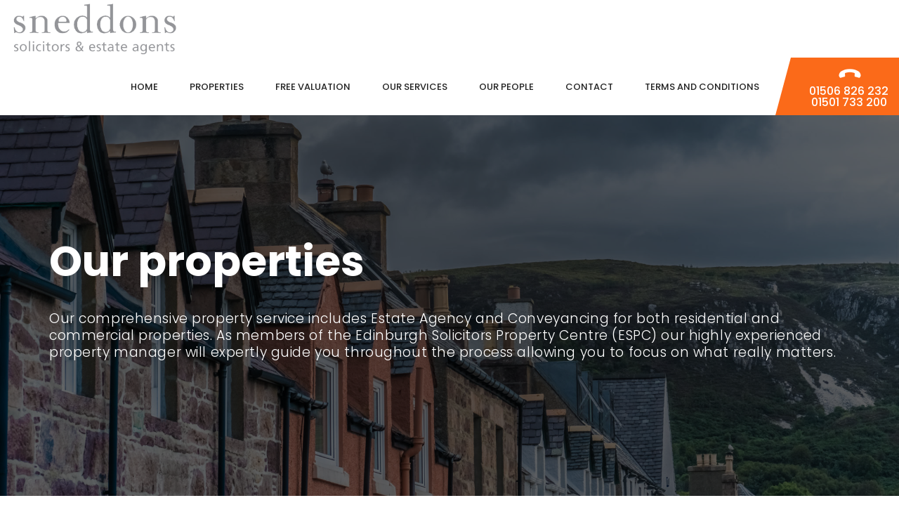

--- FILE ---
content_type: text/html; charset=UTF-8
request_url: https://sneddons.com/properties/?status=for-rent
body_size: 13433
content:
<!DOCTYPE html>
<!-- Open Html -->
<html lang="en-US">
<!-- Open Head -->
<head>
    
<meta charset="UTF-8"/>
<meta name="viewport" content="width=device-width, initial-scale=1, maximum-scale=1">



<link rel="profile" href="http://gmpg.org/xfn/11" />






<title>Properties &#8211; Sneddons SSC &#8211; Solicitors &#038; Estate Agents, West Lothian</title>
						<script>
				/* <![CDATA[ */
				if (typeof WebFontConfig === 'undefined') {
					WebFontConfig = new Object();
				}
				WebFontConfig['google'] = {families: ["Poppins:100,100i,200,200i,300,300i,400,400i,500,500i,600,600i,700,700i,800,800i,900,900i"]};

				(function () {
					var wf = document.createElement('script');
					wf.src = 'https://ajax.googleapis.com/ajax/libs/webfont/1.6.26/webfont.js';
					wf.type = 'text/javascript';
					wf.async = 'true';
					var s = document.getElementsByTagName('script')[0];
					s.parentNode.insertBefore(wf, s);
				})();
				/* ]]> */
			</script>
					<meta name='robots' content='max-image-preview:large' />
<link rel='dns-prefetch' href='//s.w.org' />
<link rel="alternate" type="application/rss+xml" title="Sneddons SSC - Solicitors &amp; Estate Agents, West Lothian &raquo; Feed" href="https://sneddons.com/feed/" />
<link rel="alternate" type="application/rss+xml" title="Sneddons SSC - Solicitors &amp; Estate Agents, West Lothian &raquo; Comments Feed" href="https://sneddons.com/comments/feed/" />
		<script type="text/javascript">
			window._wpemojiSettings = {"baseUrl":"https:\/\/s.w.org\/images\/core\/emoji\/13.1.0\/72x72\/","ext":".png","svgUrl":"https:\/\/s.w.org\/images\/core\/emoji\/13.1.0\/svg\/","svgExt":".svg","source":{"concatemoji":"https:\/\/sneddons.com\/wp-includes\/js\/wp-emoji-release.min.js?ver=5.8.12"}};
			!function(e,a,t){var n,r,o,i=a.createElement("canvas"),p=i.getContext&&i.getContext("2d");function s(e,t){var a=String.fromCharCode;p.clearRect(0,0,i.width,i.height),p.fillText(a.apply(this,e),0,0);e=i.toDataURL();return p.clearRect(0,0,i.width,i.height),p.fillText(a.apply(this,t),0,0),e===i.toDataURL()}function c(e){var t=a.createElement("script");t.src=e,t.defer=t.type="text/javascript",a.getElementsByTagName("head")[0].appendChild(t)}for(o=Array("flag","emoji"),t.supports={everything:!0,everythingExceptFlag:!0},r=0;r<o.length;r++)t.supports[o[r]]=function(e){if(!p||!p.fillText)return!1;switch(p.textBaseline="top",p.font="600 32px Arial",e){case"flag":return s([127987,65039,8205,9895,65039],[127987,65039,8203,9895,65039])?!1:!s([55356,56826,55356,56819],[55356,56826,8203,55356,56819])&&!s([55356,57332,56128,56423,56128,56418,56128,56421,56128,56430,56128,56423,56128,56447],[55356,57332,8203,56128,56423,8203,56128,56418,8203,56128,56421,8203,56128,56430,8203,56128,56423,8203,56128,56447]);case"emoji":return!s([10084,65039,8205,55357,56613],[10084,65039,8203,55357,56613])}return!1}(o[r]),t.supports.everything=t.supports.everything&&t.supports[o[r]],"flag"!==o[r]&&(t.supports.everythingExceptFlag=t.supports.everythingExceptFlag&&t.supports[o[r]]);t.supports.everythingExceptFlag=t.supports.everythingExceptFlag&&!t.supports.flag,t.DOMReady=!1,t.readyCallback=function(){t.DOMReady=!0},t.supports.everything||(n=function(){t.readyCallback()},a.addEventListener?(a.addEventListener("DOMContentLoaded",n,!1),e.addEventListener("load",n,!1)):(e.attachEvent("onload",n),a.attachEvent("onreadystatechange",function(){"complete"===a.readyState&&t.readyCallback()})),(n=t.source||{}).concatemoji?c(n.concatemoji):n.wpemoji&&n.twemoji&&(c(n.twemoji),c(n.wpemoji)))}(window,document,window._wpemojiSettings);
		</script>
		<style type="text/css">
img.wp-smiley,
img.emoji {
	display: inline !important;
	border: none !important;
	box-shadow: none !important;
	height: 1em !important;
	width: 1em !important;
	margin: 0 .07em !important;
	vertical-align: -0.1em !important;
	background: none !important;
	padding: 0 !important;
}
</style>
	<link rel='stylesheet' id='wp-block-library-css'  href='https://sneddons.com/wp-includes/css/dist/block-library/style.min.css?ver=5.8.12' type='text/css' media='all' />
<link rel='stylesheet' id='xmenu-menu-amination-css'  href='https://sneddons.com/wp-content/plugins/beyot-framework/core/xmenu/assets/css/amination.css?ver=5.8.12' type='text/css' media='all' />
<link rel='stylesheet' id='contact-form-7-css'  href='https://sneddons.com/wp-content/plugins/contact-form-7/includes/css/styles.css?ver=5.1.3' type='text/css' media='all' />
<link rel='stylesheet' id='jquery-ui-css'  href='https://sneddons.com/wp-content/plugins/essential-real-estate/public/assets/packages/jquery-ui/jquery-ui.min.css?ver=1.12.1' type='text/css' media='all' />
<link rel='stylesheet' id='bootstrap-css'  href='https://sneddons.com/wp-content/plugins/essential-real-estate/public/assets/packages/bootstrap/css/bootstrap.min.css?ver=5.8.12' type='text/css' media='all' />
<link rel='stylesheet' id='owl.carousel-css'  href='https://sneddons.com/wp-content/plugins/essential-real-estate/public/assets/packages/owl-carousel/assets/owl.carousel.min.css?ver=2.1.0' type='text/css' media='all' />
<link rel='stylesheet' id='ere_main-css'  href='https://sneddons.com/wp-content/plugins/essential-real-estate/public/assets/css/main.min.css?ver=1.5.7' type='text/css' media='all' />
<link rel='stylesheet' id='font-awesome-css'  href='https://sneddons.com/wp-content/plugins/js_composer/assets/lib/bower/font-awesome/css/font-awesome.min.css?ver=5.4.5' type='text/css' media='all' />
<link rel='stylesheet' id='wsl-widget-css'  href='https://sneddons.com/wp-content/plugins/wordpress-social-login/assets/css/style.css?ver=5.8.12' type='text/css' media='all' />
<link rel='stylesheet' id='ere-font-awesome-css'  href='https://sneddons.com/wp-content/themes/g5-beyot/assets/plugins/fonts-awesome/css/font-awesome.min.css?ver=4.7.0' type='text/css' media='all' />
<link rel='stylesheet' id='fontawesome_animation-css'  href='https://sneddons.com/wp-content/themes/g5-beyot/assets/plugins/fonts-awesome/css/font-awesome-animation.min.css?ver=5.8.12' type='text/css' media='all' />
<link rel='stylesheet' id='icomoon-css'  href='https://sneddons.com/wp-content/themes/g5-beyot/assets/plugins/icomoon/css/icomoon.min.css?ver=5.8.12' type='text/css' media='all' />
<link rel='stylesheet' id='ligh-gallery-css'  href='https://sneddons.com/wp-content/themes/g5-beyot/assets/plugins/light-gallery/css/lightgallery.min.css?ver=5.8.12' type='text/css' media='all' />
<link rel='stylesheet' id='perffect-scrollbar-css'  href='https://sneddons.com/wp-content/themes/g5-beyot/assets/plugins/perfect-scrollbar/css/perfect-scrollbar.min.css?ver=5.8.12' type='text/css' media='all' />
<link rel='stylesheet' id='g5plus_framework_style-css'  href='https://sneddons.com/wp-content/themes/g5-beyot/style.min.css?ver=5.8.12' type='text/css' media='all' />
<link rel='stylesheet' id='g5plus_framework_frontend-css'  href='https://sneddons.com/wp-content/plugins/beyot-framework/assets/css/frontend.min.css?ver=5.8.12' type='text/css' media='all' />
<link rel='stylesheet' id='child-style-css'  href='https://sneddons.com/wp-content/themes/g5-beyot-child/style.css?ver=5.8.12' type='text/css' media='all' />
<script type='text/javascript' src='https://sneddons.com/wp-includes/js/jquery/jquery.min.js?ver=3.6.0' id='jquery-core-js'></script>
<script type='text/javascript' src='https://sneddons.com/wp-includes/js/jquery/jquery-migrate.min.js?ver=3.3.2' id='jquery-migrate-js'></script>
<script type='text/javascript' src='https://sneddons.com/wp-content/plugins/essential-real-estate/public/assets/packages/bootstrap/js/bootstrap.min.js?ver=5.8.12' id='bootstrap-js'></script>
<link rel="https://api.w.org/" href="https://sneddons.com/wp-json/" /><link rel="alternate" type="application/json" href="https://sneddons.com/wp-json/wp/v2/pages/2614" /><link rel="EditURI" type="application/rsd+xml" title="RSD" href="https://sneddons.com/xmlrpc.php?rsd" />
<link rel="wlwmanifest" type="application/wlwmanifest+xml" href="https://sneddons.com/wp-includes/wlwmanifest.xml" /> 
<link rel="canonical" href="https://sneddons.com/properties/" />
<link rel='shortlink' href='https://sneddons.com/?p=2614' />
<link rel="alternate" type="application/json+oembed" href="https://sneddons.com/wp-json/oembed/1.0/embed?url=https%3A%2F%2Fsneddons.com%2Fproperties%2F" />
<link rel="alternate" type="text/xml+oembed" href="https://sneddons.com/wp-json/oembed/1.0/embed?url=https%3A%2F%2Fsneddons.com%2Fproperties%2F&#038;format=xml" />
<style id='xmenu_custom_style'></style><meta name="generator" content="Powered by WPBakery Page Builder - drag and drop page builder for WordPress."/>
<!--[if lte IE 9]><link rel="stylesheet" type="text/css" href="https://sneddons.com/wp-content/plugins/js_composer/assets/css/vc_lte_ie9.min.css" media="screen"><![endif]--><link rel="icon" href="https://sneddons.com/wp-content/uploads/2018/01/cropped-favicon-1-32x32.png" sizes="32x32" />
<link rel="icon" href="https://sneddons.com/wp-content/uploads/2018/01/cropped-favicon-1-192x192.png" sizes="192x192" />
<link rel="apple-touch-icon" href="https://sneddons.com/wp-content/uploads/2018/01/cropped-favicon-1-180x180.png" />
<meta name="msapplication-TileImage" content="https://sneddons.com/wp-content/uploads/2018/01/cropped-favicon-1-270x270.png" />

<!-- BEGIN ExactMetrics v5.3.8 Universal Analytics - https://exactmetrics.com/ -->
<script>
(function(i,s,o,g,r,a,m){i['GoogleAnalyticsObject']=r;i[r]=i[r]||function(){
	(i[r].q=i[r].q||[]).push(arguments)},i[r].l=1*new Date();a=s.createElement(o),
	m=s.getElementsByTagName(o)[0];a.async=1;a.src=g;m.parentNode.insertBefore(a,m)
})(window,document,'script','https://www.google-analytics.com/analytics.js','ga');
  ga('create', 'UA-115200264-1', 'auto');
  ga('send', 'pageview');
</script>
<!-- END ExactMetrics Universal Analytics -->
<noscript><style type="text/css"> .wpb_animate_when_almost_visible { opacity: 1; }</style></noscript></head>
<!-- Close Head -->
<body class="page-template-default page page-id-2614 beyot-class chrome has-sidebar wpb-js-composer js-comp-ver-5.4.5 vc_responsive" data-responsive="991"
                             data-header="header-1">
<!-- Open Wrapper -->
<div id="wrapper">

    <header class="main-header header-1">
        <div class="sticky-wrapper">
    <div class="header-wrapper clearfix sticky-region">
		<div class="container-fluid">
            <div class="header-above-inner container-inner clearfix">
                <div class="logo-header">
	<a class="no-sticky" href="https://sneddons.com/" title="Sneddons SSC &#8211; Solicitors &#038; Estate Agents, West Lothian-">
		<img src="https://sneddons.com/wp-content/uploads/2018/02/logo-plain.png"		     alt="Sneddons SSC &#8211; Solicitors &#038; Estate Agents, West Lothian-"/>
	</a>
	</div>	            		            <nav class="primary-menu">
			            <ul id="main-menu" class="main-menu x-nav-menu x-nav-menu_footer-menu x-animate-sign-flip"><li id="menu-item-159" class="menu-item menu-item-type-post_type menu-item-object-page menu-item-home x-menu-item x-item-menu-standard"><a href="https://sneddons.com/" class="x-menu-a-text"><span class="x-menu-text">Home</span></a></li><li id="menu-item-3527" class="menu-item menu-item-type-post_type menu-item-object-page current-menu-item page_item page-item-2614 current_page_item x-menu-item x-item-menu-standard"><a href="https://sneddons.com/properties/" class="x-menu-a-text"><span class="x-menu-text">Properties</span></a></li><li id="menu-item-3528" class="menu-item menu-item-type-post_type menu-item-object-page x-menu-item x-item-menu-standard"><a href="https://sneddons.com/free-valuation/" class="x-menu-a-text"><span class="x-menu-text">Free Valuation</span></a></li><li id="menu-item-3526" class="menu-item menu-item-type-post_type menu-item-object-page x-menu-item x-item-menu-standard"><a href="https://sneddons.com/our-services/" class="x-menu-a-text"><span class="x-menu-text">Our Services</span></a></li><li id="menu-item-3524" class="menu-item menu-item-type-post_type menu-item-object-page x-menu-item x-item-menu-standard"><a href="https://sneddons.com/our-people/" class="x-menu-a-text"><span class="x-menu-text">Our People</span></a></li><li id="menu-item-157" class="menu-item menu-item-type-post_type menu-item-object-page x-menu-item x-item-menu-standard"><a href="https://sneddons.com/contact/" class="x-menu-a-text"><span class="x-menu-text">Contact</span></a></li><li id="menu-item-3048" class="menu-item menu-item-type-post_type menu-item-object-page x-menu-item x-item-menu-standard"><a href="https://sneddons.com/terms-and-conditions/" class="x-menu-a-text"><span class="x-menu-text">Terms and Conditions</span></a></li></ul>	<div class="header-customize-wrapper header-customize-nav">
											<div class="header-customize-item item-custom-text">
	<p class="contact-phone"><i class="fa fa-phone"></i></p>
<p class="contact-phone">01506 826 232</p>
<p class="contact-phone">01501 733 200</p></div>			</div>
		            </nav>
	                        </div>
        </div>
    </div>
</div></header><header class="header-mobile header-mobile-1">
        <div class="header-mobile-wrapper">
	<div class="header-mobile-inner">
		<div class="container header-mobile-container">
			<div class="header-mobile-container-inner clearfix">
				<div class="logo-mobile-wrapper">
	<a href="https://sneddons.com/" title="Sneddons SSC &#8211; Solicitors &#038; Estate Agents, West Lothian-">
		<img src="https://sneddons.com/wp-content/uploads/2018/02/logo-plain.png" alt="Sneddons SSC &#8211; Solicitors &#038; Estate Agents, West Lothian-"/>
	</a>
</div>				<div class="toggle-icon-wrapper toggle-mobile-menu"
				     data-drop-type="menu-drop-fly">
					<div class="toggle-icon"><span></span></div>
				</div>
											</div>
			<div class="header-mobile-nav menu-drop-fly">
				<ul id="menu-footer-menu" class="nav-menu-mobile x-nav-menu x-nav-menu_footer-menu x-animate-sign-flip"><li id="menu-item-mobile-159" class="menu-item menu-item-type-post_type menu-item-object-page menu-item-home x-menu-item x-item-menu-standard"><a href="https://sneddons.com/" class="x-menu-a-text"><span class="x-menu-text">Home</span></a></li><li id="menu-item-mobile-3527" class="menu-item menu-item-type-post_type menu-item-object-page current-menu-item page_item page-item-2614 current_page_item x-menu-item x-item-menu-standard"><a href="https://sneddons.com/properties/" class="x-menu-a-text"><span class="x-menu-text">Properties</span></a></li><li id="menu-item-mobile-3528" class="menu-item menu-item-type-post_type menu-item-object-page x-menu-item x-item-menu-standard"><a href="https://sneddons.com/free-valuation/" class="x-menu-a-text"><span class="x-menu-text">Free Valuation</span></a></li><li id="menu-item-mobile-3526" class="menu-item menu-item-type-post_type menu-item-object-page x-menu-item x-item-menu-standard"><a href="https://sneddons.com/our-services/" class="x-menu-a-text"><span class="x-menu-text">Our Services</span></a></li><li id="menu-item-mobile-3524" class="menu-item menu-item-type-post_type menu-item-object-page x-menu-item x-item-menu-standard"><a href="https://sneddons.com/our-people/" class="x-menu-a-text"><span class="x-menu-text">Our People</span></a></li><li id="menu-item-mobile-157" class="menu-item menu-item-type-post_type menu-item-object-page x-menu-item x-item-menu-standard"><a href="https://sneddons.com/contact/" class="x-menu-a-text"><span class="x-menu-text">Contact</span></a></li><li id="menu-item-mobile-3048" class="menu-item menu-item-type-post_type menu-item-object-page x-menu-item x-item-menu-standard"><a href="https://sneddons.com/terms-and-conditions/" class="x-menu-a-text"><span class="x-menu-text">Terms and Conditions</span></a></li></ul>		</div>		</div>
	</div>
</div>    </header>
    <!-- Open Wrapper Content -->
    <div id="wrapper-content" class="clearfix ">
        <section class="page-title page-title-background" style="padding-top:178px;padding-bottom:178px">
            <div class="page-title-background page-title-parallax" style="background-image: url(https://sneddons.com/wp-content/uploads/2018/01/brewster-mcleod-architects-1486154065.jpg)"  data-stellar-background-ratio="0.5"></div>
                <div class="container">
            <div class="page-title-inner">
                <div class="page-title-main-info">
                                            <h1>Our properties</h1>
                                            <p>Our comprehensive property service includes Estate Agency and Conveyancing for both residential and commercial properties. As members of the Edinburgh Solicitors Property Centre (ESPC) our highly experienced property manager will expertly guide you throughout the process allowing you to focus on what really matters.</p>
                                    </div>
                
                            </div>
        </div>
    </section><div id="primary-content" class="pd-top-0 pd-bottom-100 page-wrap">
			<div class="container clearfix">
						<div class="row">
					<div class="col-md-9 col-md-push-3 page-inner">
<div id="container"><div id="content" role="main"><link rel='stylesheet' id='ere_property-css'  href='https://sneddons.com/wp-content/plugins/essential-real-estate/public/templates/shortcodes/property/assets/css/property.min.css?ver=1.5.7' type='text/css' media='all' />
<link rel='stylesheet' id='ere_archive-property-css'  href='https://sneddons.com/wp-content/plugins/essential-real-estate/public/assets/css/archive-property.min.css?ver=1.5.7' type='text/css' media='all' />
    <div class="ere-archive-property-wrap ere-property-wrap">
                <div class="ere-archive-property archive-property">
            <div class="above-archive-property">
                            <div class="ere-heading">
                <span></span>
                                    <h2>Properties                        <sub>(0)</sub></h2>
                            </div>
                                        <div class="archive-property-action">
                                    <div class="archive-property-action-item">
                        <div class="property-status property-filter">
                            <ul>
                                <li class="active"><a data-status="all" href="/properties/?status=all"
                                                      title="All">All</a>
                                </li>
                                                                        <li><a data-status="for-sale" href="/properties/?status=for-sale"
                                               title="For Sale">For Sale</a>
                                        </li>
                                                                            <li><a data-status="coming-soon" href="/properties/?status=coming-soon"
                                               title="Coming Soon">Coming Soon</a>
                                        </li>
                                                                            <li><a data-status="under-offer" href="/properties/?status=under-offer"
                                               title="Under Offer">Under Offer</a>
                                        </li>
                                                                            <li><a data-status="for-rent" href="/properties/?status=for-rent"
                                               title="For Rent">For Rent</a>
                                        </li>
                                                                            <li><a data-status="offers-over" href="/properties/?status=offers-over"
                                               title="Offers Over">Offers Over</a>
                                        </li>
                                                                            <li><a data-status="sold" href="/properties/?status=sold"
                                               title="Sold">Sold</a>
                                        </li>
                                                                </ul>
                        </div>
                    </div>
                                <div class="archive-property-action-item">
                    <div class="sort-property property-filter">
                        <span
                            class="property-filter-placeholder">Sort By</span>
                        <ul>
                            <li><a data-sortby="default" href="/properties/?status=for-rent&#038;sortby=default"
                                   title="Default Order">Default Order</a>
                            </li>
                            <li><a data-sortby="featured" href="/properties/?status=for-rent&#038;sortby=featured"
                                   title="Featured">Featured</a>
                            </li>
                            <li><a data-sortby="most_viewed" href="/properties/?status=for-rent&#038;sortby=most_viewed"
                                   title="Most Viewed">Most Viewed</a>
                            </li>
                            <li><a data-sortby="a_price" href="/properties/?status=for-rent&#038;sortby=a_price"
                                   title="Price (Low to High)">Price (Low to High)</a>
                            </li>
                            <li><a data-sortby="d_price" href="/properties/?status=for-rent&#038;sortby=d_price"
                                   title="Price (High to Low)">Price (High to Low)</a>
                            </li>
                            <li><a data-sortby="a_date" href="/properties/?status=for-rent&#038;sortby=a_date"
                                   title="Date (Old to New)">Date (Old to New)</a>
                            </li>
                            <li><a data-sortby="d_date" href="/properties/?status=for-rent&#038;sortby=d_date"
                                   title="Date (New to Old)">Date (New to Old)</a>
                            </li>
                        </ul>
                    </div>
                    <div class="view-as" data-admin-url="/wp-admin/admin-ajax.php">
						<span data-view-as="property-list" class="view-as-list"
                              title="View as List">
							<i class="fa fa-list-ul"></i>
						</span>
						<span data-view-as="property-grid" class="view-as-grid"
                              title="View as Grid">
							<i class="fa fa-th-large"></i>
						</span>
                    </div>
                </div>
            </div>
                        </div>
            <div class="ere-property clearfix property-grid col-gap-30 columns-3 columns-md-3 columns-sm-2 columns-xs-1 columns-mb-1">
                                    <div class="item-not-found">No item found</div>
                                <div class="clearfix"></div>
                            </div>
        </div>
            </div>
</div></div>
</div><!-- End Layout Inner -->
	<div class="sidebar-mobile-canvas-icon" title="Click to show Canvas Sidebar">
		<i class="fa fa-sliders"></i>
	</div>
<div class="primary-sidebar sidebar col-md-3 col-md-pull-9 sidebar-mobile-canvas gf-sticky">
	<aside id="ere_widget_search_form-5" class="widget ere_widget ere_widget_search_form"><link rel='stylesheet' id='ere_property-advanced-search-css'  href='https://sneddons.com/wp-content/plugins/essential-real-estate/public/templates/shortcodes/property-advanced-search/assets/css/property-advanced-search.min.css?ver=1.5.7' type='text/css' media='all' />
<div class="ere-property-advanced-search clearfix tab color-dark ">
    <div class="form-search-wrap">
        <div class="form-search-inner">
            <div class="ere-search-content">
                                <div data-href="https://sneddons.com/advanced-search/" class="search-properties-form">
                                            <div class="ere-search-status-tab">
                            <input class="search-field" type='hidden' name="status"
                                   value="for-rent" data-default-value=""/>
                                                                <button type="button" data-value="for-sale"
                                            class="btn-status-filter">For Sale</button>
                                                                    <button type="button" data-value="coming-soon"
                                            class="btn-status-filter">Coming Soon</button>
                                                                    <button type="button" data-value="under-offer"
                                            class="btn-status-filter">Under Offer</button>
                                                                    <button type="button" data-value="for-rent"
                                            class="btn-status-filter active">For Rent</button>
                                                                    <button type="button" data-value="offers-over"
                                            class="btn-status-filter">Offers Over</button>
                                                                    <button type="button" data-value="sold"
                                            class="btn-status-filter">Sold</button>
                                                        </div>
                                        <div class="row">
                        <div class="col-md-12 col-sm-12 col-xs-12 form-group">
    <select name="type" title="Property Types"
            class="search-field form-control" data-default-value="">
        <option value="bungalow">Bungalow</option><option value="character-property">Character Property</option><option value="commercial">Commercial</option><option value="commericail">Commericail</option><option value="cottage">Cottage</option><option value="detached">Detached</option><option value="detached-villa">Detached Villa</option><option value="end-terraced">End Terraced</option><option value="farm">Farm</option><option value="flat">Flat</option><option value="ground-floor-flat">Ground Floor Flat</option><option value="house">House</option><option value="house-with-land">House with Land</option><option value="linked-villa">Linked Villa</option><option value="mid-terraced-house">Mid terraced House</option><option value="plot-with-planning">Plot with Planning</option><option value="quater-villa">Quater Villa</option><option value="retirement-home">Retirement Home</option><option value="semi-detached">semi detached</option><option value="semi-detached-cottage">Semi Detached Cottage</option><option value="semi-detached-villa">Semi Detached Villa</option><option value="shop">Shop</option><option value="terraced">Terraced</option><option value="upper-flat">Upper Flat</option><option value="upper-villa">Upper Villa</option>        <option
            value="" selected>
            All Types        </option>
    </select>
</div><div class="col-md-12 col-sm-12 col-xs-12 form-group">
    <select name="bedrooms" title="Property Bedrooms"
            class="search-field form-control" data-default-value="">
        <option value="">
            Any Bedrooms        </option>
                        <option
                    value="1" >
                    1                </option>
                                <option
                    value="2" >
                    2                </option>
                                <option
                    value="3" >
                    3                </option>
                                <option
                    value="4" >
                    4                </option>
                                <option
                    value="5" >
                    5                </option>
                                <option
                    value="6" >
                    6                </option>
                                <option
                    value="7" >
                    7                </option>
                                <option
                    value="8" >
                    8                </option>
                                <option
                    value="9" >
                    9                </option>
                                <option
                    value="10" >
                    10                </option>
                    </select>
</div><div class="col-md-12 col-sm-12 col-xs-12 form-group">
    <select name="bathrooms" title="Property Bathrooms"
            class="search-field form-control" data-default-value="">
        <option value="">
            Any Bathrooms        </option>
                        <option
                    value="1" >
                    1                </option>
                                <option
                    value="2" >
                    2                </option>
                                <option
                    value="3" >
                    3                </option>
                                <option
                    value="4" >
                    4                </option>
                                <option
                    value="5" >
                    5                </option>
                                <option
                    value="6" >
                    6                </option>
                                <option
                    value="7" >
                    7                </option>
                                <option
                    value="8" >
                    8                </option>
                                <option
                    value="9" >
                    9                </option>
                                <option
                    value="10" >
                    10                </option>
                    </select>
</div><div class="ere-sliderbar-price-wrap col-md-12 col-sm-12 col-xs-12 form-group">
        <div class="ere-sliderbar-price ere-sliderbar-filter"
         data-min-default="50000"
         data-max-default="200000"
         data-min="50000"
         data-max="200000">
        <div class="title-slider-filter">
            Price [<span
                class="min-value">50,000</span> - <span
                class="max-value">200,000</span>]£            <input type="hidden" name="min-price" class="min-input-request"
                   value="50000">
            <input type="hidden" name="max-price" class="max-input-request"
                   value="200000">
        </div>
        <div class="sidebar-filter">
        </div>
    </div>
</div>
    <div class="col-md-6 col-sm-6 col-xs-12 form-group">
        <select name="min-area" id="min-area" title="Min Size"
                class="search-field form-control" data-default-value="">
            <option value="">
                Min Size            </option>
                                <option
                        value="0" >
                        0 m2                    </option>
                                        <option
                        value="100" >
                        100 m2                    </option>
                                        <option
                        value="300" >
                        300 m2                    </option>
                                        <option
                        value="500" >
                        500 m2                    </option>
                                        <option
                        value="700" >
                        700 m2                    </option>
                                        <option
                        value="900" >
                        900 m2                    </option>
                                        <option
                        value="1100" >
                        1,100 m2                    </option>
                                        <option
                        value="1300" >
                        1,300 m2                    </option>
                                        <option
                        value="1500" >
                        1,500 m2                    </option>
                                        <option
                        value="1700" >
                        1,700 m2                    </option>
                                        <option
                        value="1900" >
                        1,900 m2                    </option>
                            </select>
    </div>
    <div class="col-md-6 col-sm-6 col-xs-12 form-group">
        <select name="max-area" id="max-area" title="Max Size"
                class="search-field form-control" data-default-value="">
            <option value="">
                Max Size            </option>
                                <option
                        value="200" >
                        200 m2                    </option>
                                        <option
                        value="400" >
                        400 m2                    </option>
                                        <option
                        value="600" >
                        600 m2                    </option>
                                        <option
                        value="800" >
                        800 m2                    </option>
                                        <option
                        value="1000" >
                        1,000 m2                    </option>
                                        <option
                        value="1200" >
                        1,200 m2                    </option>
                                        <option
                        value="1400" >
                        1,400 m2                    </option>
                                        <option
                        value="1600" >
                        1,600 m2                    </option>
                                        <option
                        value="1800" >
                        1,800 m2                    </option>
                                        <option
                        value="2000" >
                        2,000 m2                    </option>
                            </select>
    </div>
<div class="col-md-12 col-sm-12 col-xs-12 form-group">
    <select name="garage" id="garage" title="Property Garages"
            class="search-field form-control" data-default-value="">
        <option value="">
            Any Garages        </option>
                        <option
                    value="1" >
                    1                </option>
                                <option
                    value="2" >
                    2                </option>
                                <option
                    value="3" >
                    3                </option>
                                <option
                    value="4" >
                    4                </option>
                                <option
                    value="5" >
                    5                </option>
                                <option
                    value="6" >
                    6                </option>
                                <option
                    value="7" >
                    7                </option>
                                <option
                    value="8" >
                    8                </option>
                                <option
                    value="9" >
                    9                </option>
                                <option
                    value="10" >
                    10                </option>
                    </select>
</div><div class="col-md-12 col-sm-12 col-xs-12 form-group">
    <input type="text" class="ere-property-identity form-control search-field" data-default-value=""
           value=""
           name="property_identity"
           placeholder="Property ID">
</div>                        <div class="col-md-12 col-sm-12 col-xs-12 form-group submit-search-form pull-right">
                            <button type="button" class="ere-advanced-search-btn"><i class="fa fa-search"></i>
                                Search                            </button>
                        </div>
                    </div>
                </div>
            </div>
        </div>
    </div>
</div></aside><aside id="text-6" class="widget widget_text">			<div class="textwidget"><h3>Our property service</h3>
<p>Your home will be advertised on popular property websites such as Rightmove, S1 Homes, Zoopla, OnTheMarket, Prime Location and ESPC where appropriate.  We are also very active on Social Media ensuring maximum exposure for your property.</p>
<p>Our Estate Agency Service includes:-</p>
<ul>
<li>Traditional or Online Estate Agency Service</li>
<li>A free market appraisal</li>
<li>Expert local advice</li>
<li>Home Staging Advice</li>
<li>Accompanied Viewings</li>
<li>No Hidden Fees</li>
</ul>
<p>If you would like a free, no obligation, valuation of your home please <a href="sean@sneddons.com">contact our Property Manager Sean Greenwood</a>.</p>
</div>
		</aside></div>
	</div><!-- End Row -->
	</div><!-- End Container -->
</div><!--End Main -->
</div>
<!-- Close Wrapper Content -->
<footer class="main-footer-wrapper ">
    <div id="wrapper-footer">
        		<div class="main-footer">
		<div class="container">
			<div class="footer-inner">
				<div class="row">
																		<div class="sidebar col-md-4 col-sm-12">
								<aside id="g5plus_logo-3" class="footer-logo widget widget-logo">                <a href="https://sneddons.com"><img class="widget-logo" src="https://sneddons.com/wp-content/uploads/2018/02/logo-plain.png" alt="sneddons logo" /></a>
            </aside><aside id="text-2" class="widget widget_text">			<div class="textwidget"><p>From Offices in Armadale and Bo’ness the Firm operate a busy practice offering a wide variety of legal services to their clients.</p>
</div>
		</aside><aside id="g5plus_social_profile-4" class="footer-social-profile widget widget-social-profile">				<div class="social-profiles circle light icon-small">
												<a title="Facebook"
						   		href="#"><i
									class="fa fa-facebook"></i></a>
																		<a title="Twitter"
						   		href="#"><i
									class="fa fa-twitter"></i></a>
																<div class="clearfix"></div>
				</div>
				</aside>							</div>
																								<div class="sidebar col-md-4 col-sm-12">
								<aside id="text-3" class="widget widget_text"><h4 class="widget-title"><span>Get in touch</span></h4>			<div class="textwidget"><div class="custom-dropdown-list fold-out hover">
<p>Armadale</p>
<ul class="footer-get-in-touch">
<li>47-49, West Main Street, Armadale,  West Lothian, EH48 3PZ</li>
<li>01501 733 200</li>
<li>armadale@sneddons.com</li>
</ul>
<p>&nbsp;</p>
<p>Estate Agency</p>
<ul class="footer-get-in-touch">
<li>01501 733200</li>
<li>sean@sneddons.com</li>
</ul>
</div>
</div>
		</aside>							</div>
																								<div class="sidebar col-md-4 col-sm-12">
								<aside id="text-5" class="widget widget_text"><h4 class="widget-title"><span>Get in touch</span></h4>			<div class="textwidget"><p>Bo&#8217;ness</p>
<ul class="footer-get-in-touch">
<li>1/3 South Street, Bo&#8217;ness, West Lothian, EH51 0EA</li>
<li>01506 826 232</li>
<li>boness@sneddons.com</li>
</ul>
</div>
		</aside>							</div>
															</div>
			</div>
		</div>
	</div>
	<div class="bottom-bar-wrapper bar-wrapper">
		<div class="container">
			<div class="bottom-bar-inner">
				<div class="row">
											<div class="bottom-bar-left bar-left col-md-4">
							<aside id="text-4" class="widget widget_text">			<div class="textwidget"><p>Sneddons Solicitors &amp; Estate Agents</p>
</div>
		</aside>						</div>
																<div class="bottom-bar-right bar-right col-md-8">
							<aside id="nav_menu-2" class="widget widget_nav_menu"><div class="menu-footer-menu-container"><ul id="menu-footer-menu-1" class="menu"><li id="menu-item-159" class="menu-item menu-item-type-post_type menu-item-object-page menu-item-home menu-item-159"><a href="https://sneddons.com/">Home</a></li>
<li id="menu-item-3527" class="menu-item menu-item-type-post_type menu-item-object-page current-menu-item page_item page-item-2614 current_page_item menu-item-3527"><a href="https://sneddons.com/properties/" aria-current="page">Properties</a></li>
<li id="menu-item-3528" class="menu-item menu-item-type-post_type menu-item-object-page menu-item-3528"><a href="https://sneddons.com/free-valuation/">Free Valuation</a></li>
<li id="menu-item-3526" class="menu-item menu-item-type-post_type menu-item-object-page menu-item-3526"><a href="https://sneddons.com/our-services/">Our Services</a></li>
<li id="menu-item-3524" class="menu-item menu-item-type-post_type menu-item-object-page menu-item-3524"><a href="https://sneddons.com/our-people/">Our People</a></li>
<li id="menu-item-157" class="menu-item menu-item-type-post_type menu-item-object-page menu-item-157"><a href="https://sneddons.com/contact/">Contact</a></li>
<li id="menu-item-3048" class="menu-item menu-item-type-post_type menu-item-object-page menu-item-3048"><a href="https://sneddons.com/terms-and-conditions/">Terms and Conditions</a></li>
</ul></div></aside>						</div>
									</div>
			</div>
		</div>
	</div>
    </div>
</footer>
</div>
<!-- Close Wrapper -->

<a class="back-to-top" href="javascript:;">
	<i class="fa fa-angle-up"></i>
</a>
<div class="mobile-nav-overlay"></div><div class="modal modal-login fade" id="ere_signin_modal" tabindex="-1" role="dialog">
    <div class="modal-dialog" role="document">
        <div class="modal-content">
            <button type="button" class="close" data-dismiss="modal" aria-label="Close"><span
                    aria-hidden="true">&times;</span></button>
                        <ul class="nav nav-tabs">
                <li class="active">
                    <a id="ere_login_modal_tab" href="#login" data-toggle="tab">Log in</a>
                </li>
                <li><a id="ere_register_modal_tab" href="#register" data-toggle="tab">Register</a>
                </li>
            </ul>
            <div class="tab-content ">
                <div class="tab-pane active" id="login">
                    <div class="ere-login-wrap">
    <div class="ere_messages message"></div>
    <form class="ere-login" method="post" enctype="multipart/form-data">
        <div class="form-group control-username">
            <input name="user_login" class="form-control control-icon login_user_login"
                   placeholder="Username" type="text"/>
        </div>
        <div class="form-group control-password">
            <input name="user_password" class="form-control control-icon"
                   placeholder="Password" type="password"/>
        </div>
        <div class="checkbox">
            <label>
                <input name="remember" type="checkbox">
                Remember me            </label>
        </div>
        <input type="hidden" name="ere_security_login"
               value="ddf088209e"/>
        <input type="hidden" name="action" value="ere_login_ajax">
        <a href="javascript:void(0)" class="ere-reset-password">Lost password</a>

                <button type="submit" data-redirect-url=""
                class="ere-login-button btn btn-primary btn-block">Login</button>
    </form>
    <hr>
    
<!--
	wsl_render_auth_widget
	WordPress Social Login 2.3.3.
	http://wordpress.org/plugins/wordpress-social-login/
-->

<style type="text/css">
.wp-social-login-connect-with{}.wp-social-login-provider-list{}.wp-social-login-provider-list a{}.wp-social-login-provider-list img{}.wsl_connect_with_provider{}</style>

<div class="wp-social-login-widget">

	<div class="wp-social-login-connect-with">Connect with:</div>

	<div class="wp-social-login-provider-list">

		<a rel="nofollow" href="https://sneddons.com/wp-login.php?action=wordpress_social_authenticate&#038;mode=login&#038;provider=Facebook&#038;redirect_to=https%3A%2F%2Fsneddons.com%2Fproperties%2F%3Fstatus%3Dfor-rent" title="Connect with Facebook" class="wp-social-login-provider wp-social-login-provider-facebook" data-provider="Facebook">
			<img alt="Facebook" title="Connect with Facebook" src="https://sneddons.com/wp-content/plugins/wordpress-social-login/assets/img/32x32/wpzoom//facebook.png" />
		</a>

		<a rel="nofollow" href="https://sneddons.com/wp-login.php?action=wordpress_social_authenticate&#038;mode=login&#038;provider=Google&#038;redirect_to=https%3A%2F%2Fsneddons.com%2Fproperties%2F%3Fstatus%3Dfor-rent" title="Connect with Google" class="wp-social-login-provider wp-social-login-provider-google" data-provider="Google">
			<img alt="Google" title="Connect with Google" src="https://sneddons.com/wp-content/plugins/wordpress-social-login/assets/img/32x32/wpzoom//google.png" />
		</a>

		<a rel="nofollow" href="https://sneddons.com/wp-login.php?action=wordpress_social_authenticate&#038;mode=login&#038;provider=Twitter&#038;redirect_to=https%3A%2F%2Fsneddons.com%2Fproperties%2F%3Fstatus%3Dfor-rent" title="Connect with Twitter" class="wp-social-login-provider wp-social-login-provider-twitter" data-provider="Twitter">
			<img alt="Twitter" title="Connect with Twitter" src="https://sneddons.com/wp-content/plugins/wordpress-social-login/assets/img/32x32/wpzoom//twitter.png" />
		</a>

	</div>

	<div class="wp-social-login-widget-clearing"></div>

</div>

<!-- wsl_render_auth_widget -->

</div>
<div class="ere-reset-password-wrap" style="display: none">
    <div class="ere-resset-password-wrap">
    <div class="ere_messages message ere_messages_reset_password"></div>
    <form method="post" enctype="multipart/form-data">
        <div class="form-group control-username">
            <input name="user_login" class="form-control control-icon reset_password_user_login"
                   placeholder="Enter your username or email">
            <input type="hidden" name="ere_security_reset_password"
                   value="14d19b9beb"/>
            <input type="hidden" name="action" value="ere_reset_password_ajax">
                        <button type="submit"
                    class="btn btn-primary btn-block ere_forgetpass">Get new password</button>
        </div>
    </form>
</div>
    <a href="javascript:void(0)" class="ere-back-to-login">Back to Login</a>
</div>                </div>
                <div class="tab-pane" id="register">
                    <div class="ere-register-wrap">
    <div class="ere_messages message"></div>
    <form class="ere-register" method="post" enctype="multipart/form-data">
        <div class="form-group control-username">
            <input name="user_login" class="form-control control-icon" type="text"
                   placeholder="Username"/>
        </div>
        <div class="form-group control-email">
            <input name="user_email" type="email" class="form-control control-icon"
                   placeholder="Email"/>
        </div>

                <div class="form-group control-term-condition">
            <div class="checkbox">
                <label>
                    <input name="term_condition" type="checkbox">
                    I agree with your <a target="_blank" href="https://sneddons.com/special-offers/">Terms &amp; Conditions</a>                </label>
            </div>
        </div>
        				<div class="ere-recaptcha-wrap clearfix">
					<div class="ere-google-recaptcha"></div>
				</div>
				        <input type="hidden" name="ere_register_security"
               value="84cb72494c"/>
        <input type="hidden" name="action" value="ere_register_ajax">
        <button type="submit" data-redirect-url=""
                class="ere-register-button btn btn-primary btn-block">Register</button>
    </form>
</div>
                </div>
            </div>
                    </div>
    </div>
</div>
<script type="text/html" id="tmpl-ere-processing-template">
    <div class="ere-processing">
        <div class="loading">
            <i class="{{{data.ico}}}"></i><span>{{{data.text}}}</span>
        </div>
    </div>
</script>
<script type="text/html" id="tmpl-ere-alert-template">
    <div class="ere-alert-popup">
        <div class="content-popup">
            <div class="message">
                <i class="{{{data.ico}}}"></i><span>{{{data.text}}}</span>
            </div>
            <div class="btn-group">
                <a href="javascript:void(0)" class="btn-close">Close</a>
            </div>
        </div>
    </div>
</script>
<script type="text/html" id="tmpl-ere-dialog-template">
    <div class="ere-dialog-popup" id="ere-dialog-popup">
        <div class="content-popup">
            <div class="message">
                <i class="{{{data.ico}}}"></i><span>{{{data.message}}}</span>
            </div>
        </div>
    </div>
</script><div id="compare-listings" class="compare-listing">
	<div class="compare-listing-header">
		<h4 class="title fw-normal"> Compare</h4>
	</div>
	            <div id="compare-properties-listings">
                            </div>
            </div>				<script type="text/javascript">
					var ere_widget_ids = [];
					var ere_captcha_site_key = '6Lf99kwUAAAAAGjTJptRsQe7o7Dl-YlqUmnpGXI_';
					/**
					 * reCAPTCHA render
					 */
					var ere_recaptcha_onload_callback = function() {
						jQuery('.ere-google-recaptcha').each( function( index, el ) {
							var widget_id = grecaptcha.render( el, {
								'sitekey' : ere_captcha_site_key
							} );
							ere_widget_ids.push( widget_id );
						} );
					};
					/**
					 * reCAPTCHA reset
					 */
					var ere_reset_recaptcha = function() {
						if( typeof ere_widget_ids != 'undefined' ) {
							var arrayLength = ere_widget_ids.length;
							for( var i = 0; i < arrayLength; i++ ) {
								grecaptcha.reset( ere_widget_ids[i] );
							}
						}
					};
				</script>
				<script type='text/javascript' id='contact-form-7-js-extra'>
/* <![CDATA[ */
var wpcf7 = {"apiSettings":{"root":"https:\/\/sneddons.com\/wp-json\/contact-form-7\/v1","namespace":"contact-form-7\/v1"}};
/* ]]> */
</script>
<script type='text/javascript' src='https://sneddons.com/wp-content/plugins/contact-form-7/includes/js/scripts.js?ver=5.1.3' id='contact-form-7-js'></script>
<script type='text/javascript' src='https://sneddons.com/wp-content/plugins/essential-real-estate/public/assets/packages/jquery-ui/jquery-ui.min.js?ver=1.12.1' id='jquery-ui-js'></script>
<script type='text/javascript' src='https://sneddons.com/wp-content/plugins/essential-real-estate/public/assets/js/jquery.validate.min.js?ver=1.17.0' id='jquery-validate-js'></script>
<script type='text/javascript' src='https://sneddons.com/wp-includes/js/imagesloaded.min.js?ver=4.1.4' id='imagesloaded-js'></script>
<script type='text/javascript' src='https://maps-api-ssl.google.com/maps/api/js?libraries=places&#038;language=en_US&#038;key=AIzaSyAabFguMlAwbpW8I_JOke6Y57BaFHi8UXM&#038;ver=1.5.7' id='google-map-js'></script>
<script type='text/javascript' src='https://sneddons.com/wp-content/plugins/essential-real-estate/public/assets/js/infobox.min.js?ver=1.1.13' id='infobox-js'></script>
<script type='text/javascript' src='https://sneddons.com/wp-content/plugins/essential-real-estate/public/assets/packages/owl-carousel/owl.carousel.min.js?ver=2.1.0' id='owl.carousel-js'></script>
<script type='text/javascript' src='https://sneddons.com/wp-includes/js/underscore.min.js?ver=1.13.1' id='underscore-js'></script>
<script type='text/javascript' id='wp-util-js-extra'>
/* <![CDATA[ */
var _wpUtilSettings = {"ajax":{"url":"\/wp-admin\/admin-ajax.php"}};
/* ]]> */
</script>
<script type='text/javascript' src='https://sneddons.com/wp-includes/js/wp-util.min.js?ver=5.8.12' id='wp-util-js'></script>
<script type='text/javascript' id='ere_main-js-extra'>
/* <![CDATA[ */
var ere_main_vars = {"ajax_url":"\/wp-admin\/admin-ajax.php","confirm_yes_text":"Yes","confirm_no_text":"No","loading_text":"Processing, Please wait...","sending_text":"Sending email, Please wait...","decimals":"0","dec_point":".","thousands_sep":","};
/* ]]> */
</script>
<script type='text/javascript' src='https://sneddons.com/wp-content/plugins/essential-real-estate/public/assets/js/ere-main.min.js?ver=1.5.7' id='ere_main-js'></script>
<script type='text/javascript' id='ere_compare-js-extra'>
/* <![CDATA[ */
var ere_compare_vars = {"ajax_url":"\/wp-admin\/admin-ajax.php","compare_button_url":"https:\/\/sneddons.com\/advanced-search\/","alert_title":"Information!","alert_message":"Only allowed to compare up to 4 properties!","alert_not_found":"Compare Page Not Found!"};
/* ]]> */
</script>
<script type='text/javascript' src='https://sneddons.com/wp-content/plugins/essential-real-estate/public/assets/js/property/ere-compare.min.js?ver=1.5.7' id='ere_compare-js'></script>
<script type='text/javascript' src='https://sneddons.com/wp-content/plugins/essential-real-estate/public/assets/js/ere-carousel.min.js?ver=1.5.7' id='ere_owl_carousel-js'></script>
<script type='text/javascript' src='https://sneddons.com/wp-includes/js/comment-reply.min.js?ver=5.8.12' id='comment-reply-js'></script>
<script type='text/javascript' src='https://sneddons.com/wp-content/themes/g5-beyot/assets/js/plugin.min.js?ver=5.8.12' id='g5plus_framework_plugins-js'></script>
<script type='text/javascript' src='https://sneddons.com/wp-content/themes/g5-beyot/assets/plugins/smoothscroll/SmoothScroll.min.js?ver=5.8.12' id='g5plus_framework_smooth_scroll-js'></script>
<script type='text/javascript' id='g5plus_framework_app-js-extra'>
/* <![CDATA[ */
var g5plus_framework_constant = {"carousel_next":"Next","carousel_prev":"Back"};
var g5plus_app_variable = {"ajax_url":"https:\/\/sneddons.com\/wp-admin\/admin-ajax.php","theme_url":"https:\/\/sneddons.com\/wp-content\/themes\/g5-beyot\/","site_url":"https:\/\/sneddons.com"};
/* ]]> */
</script>
<script type='text/javascript' src='https://sneddons.com/wp-content/themes/g5-beyot/assets/js/main.min.js?ver=5.8.12' id='g5plus_framework_app-js'></script>
<script type='text/javascript' id='icwp-wpsf-notbot-js-extra'>
/* <![CDATA[ */
var shield_vars_notbot = {"strings":{"select_action":"Please select an action to perform.","are_you_sure":"Are you sure?","absolutely_sure":"Are you absolutely sure?"},"comps":{"notbot":{"ajax":{"not_bot":{"action":"shield_action","ex":"capture_not_bot","exnonce":"b9c885349f","ajaxurl":"https:\/\/sneddons.com\/wp-admin\/admin-ajax.php","_wpnonce":"04eb52b785","_rest_url":"https:\/\/sneddons.com\/wp-json\/shield\/v1\/action\/capture_not_bot?exnonce=b9c885349f&_wpnonce=04eb52b785"}},"flags":{"skip":false,"required":true}}}};
/* ]]> */
</script>
<script type='text/javascript' src='https://sneddons.com/wp-content/plugins/wp-simple-firewall/assets/dist/shield-notbot.bundle.js?ver=21.0.7&#038;mtime=1764773350' id='icwp-wpsf-notbot-js'></script>
<script type='text/javascript' src='https://sneddons.com/wp-includes/js/wp-embed.min.js?ver=5.8.12' id='wp-embed-js'></script>
<script type='text/javascript' src='https://sneddons.com/wp-content/plugins/essential-real-estate/public/assets/js/property/ere-archive-property.min.js?ver=1.5.7' id='ere_archive-property-js'></script>
<script type='text/javascript' src='https://sneddons.com/wp-content/themes/g5-beyot/assets/plugins/hc-sticky/jquery.hc-sticky.min.js?ver=1.2.43' id='hc-sticky-js'></script>
<script type='text/javascript' id='ere_advanced_search_js-js-extra'>
/* <![CDATA[ */
var ere_property_advanced_search_vars = {"ajax_url":"\/wp-admin\/admin-ajax.php","price_is_slider":"true"};
/* ]]> */
</script>
<script type='text/javascript' src='https://sneddons.com/wp-content/plugins/essential-real-estate/public/templates/shortcodes/property-advanced-search/assets/js/property-advanced-search.min.js?ver=1.5.7' id='ere_advanced_search_js-js'></script>
<script type='text/javascript' src='https://sneddons.com/wp-content/plugins/beyot-framework/core/xmenu/assets/js/app.min.js?ver=1.0.0.0' id='xmenu-menu-js-js'></script>
<script type='text/javascript' id='ere_login-js-extra'>
/* <![CDATA[ */
var ere_login_vars = {"ajax_url":"\/wp-admin\/admin-ajax.php","loading":"Sending user info, please wait..."};
/* ]]> */
</script>
<script type='text/javascript' src='https://sneddons.com/wp-content/plugins/essential-real-estate/public/assets/js/account/ere-login.min.js?ver=1.5.7' id='ere_login-js'></script>
<script type='text/javascript' id='ere_register-js-extra'>
/* <![CDATA[ */
var ere_register_vars = {"ajax_url":"\/wp-admin\/admin-ajax.php","loading":"Sending user info, please wait..."};
/* ]]> */
</script>
<script type='text/javascript' src='https://sneddons.com/wp-content/plugins/essential-real-estate/public/assets/js/account/ere-register.min.js?ver=1.5.7' id='ere_register-js'></script>
<script type='text/javascript' src='https://www.google.com/recaptcha/api.js?render=explicit&#038;onload=ere_recaptcha_onload_callback&#038;ver=1.5.7' id='ere-google-recaptcha-js'></script>
<script>jQuery("style#xmenu_custom_style").append("@media screen and (min-width: 992px) {}");</script><script>jQuery("style#xmenu_custom_style").append("@media screen and (min-width: 992px) {}");</script></body>
</html> <!-- end of site. what a ride! -->

--- FILE ---
content_type: text/html; charset=utf-8
request_url: https://www.google.com/recaptcha/api2/anchor?ar=1&k=6Lf99kwUAAAAAGjTJptRsQe7o7Dl-YlqUmnpGXI_&co=aHR0cHM6Ly9zbmVkZG9ucy5jb206NDQz&hl=en&v=N67nZn4AqZkNcbeMu4prBgzg&size=normal&anchor-ms=20000&execute-ms=30000&cb=ek1r62ai90a
body_size: 49097
content:
<!DOCTYPE HTML><html dir="ltr" lang="en"><head><meta http-equiv="Content-Type" content="text/html; charset=UTF-8">
<meta http-equiv="X-UA-Compatible" content="IE=edge">
<title>reCAPTCHA</title>
<style type="text/css">
/* cyrillic-ext */
@font-face {
  font-family: 'Roboto';
  font-style: normal;
  font-weight: 400;
  font-stretch: 100%;
  src: url(//fonts.gstatic.com/s/roboto/v48/KFO7CnqEu92Fr1ME7kSn66aGLdTylUAMa3GUBHMdazTgWw.woff2) format('woff2');
  unicode-range: U+0460-052F, U+1C80-1C8A, U+20B4, U+2DE0-2DFF, U+A640-A69F, U+FE2E-FE2F;
}
/* cyrillic */
@font-face {
  font-family: 'Roboto';
  font-style: normal;
  font-weight: 400;
  font-stretch: 100%;
  src: url(//fonts.gstatic.com/s/roboto/v48/KFO7CnqEu92Fr1ME7kSn66aGLdTylUAMa3iUBHMdazTgWw.woff2) format('woff2');
  unicode-range: U+0301, U+0400-045F, U+0490-0491, U+04B0-04B1, U+2116;
}
/* greek-ext */
@font-face {
  font-family: 'Roboto';
  font-style: normal;
  font-weight: 400;
  font-stretch: 100%;
  src: url(//fonts.gstatic.com/s/roboto/v48/KFO7CnqEu92Fr1ME7kSn66aGLdTylUAMa3CUBHMdazTgWw.woff2) format('woff2');
  unicode-range: U+1F00-1FFF;
}
/* greek */
@font-face {
  font-family: 'Roboto';
  font-style: normal;
  font-weight: 400;
  font-stretch: 100%;
  src: url(//fonts.gstatic.com/s/roboto/v48/KFO7CnqEu92Fr1ME7kSn66aGLdTylUAMa3-UBHMdazTgWw.woff2) format('woff2');
  unicode-range: U+0370-0377, U+037A-037F, U+0384-038A, U+038C, U+038E-03A1, U+03A3-03FF;
}
/* math */
@font-face {
  font-family: 'Roboto';
  font-style: normal;
  font-weight: 400;
  font-stretch: 100%;
  src: url(//fonts.gstatic.com/s/roboto/v48/KFO7CnqEu92Fr1ME7kSn66aGLdTylUAMawCUBHMdazTgWw.woff2) format('woff2');
  unicode-range: U+0302-0303, U+0305, U+0307-0308, U+0310, U+0312, U+0315, U+031A, U+0326-0327, U+032C, U+032F-0330, U+0332-0333, U+0338, U+033A, U+0346, U+034D, U+0391-03A1, U+03A3-03A9, U+03B1-03C9, U+03D1, U+03D5-03D6, U+03F0-03F1, U+03F4-03F5, U+2016-2017, U+2034-2038, U+203C, U+2040, U+2043, U+2047, U+2050, U+2057, U+205F, U+2070-2071, U+2074-208E, U+2090-209C, U+20D0-20DC, U+20E1, U+20E5-20EF, U+2100-2112, U+2114-2115, U+2117-2121, U+2123-214F, U+2190, U+2192, U+2194-21AE, U+21B0-21E5, U+21F1-21F2, U+21F4-2211, U+2213-2214, U+2216-22FF, U+2308-230B, U+2310, U+2319, U+231C-2321, U+2336-237A, U+237C, U+2395, U+239B-23B7, U+23D0, U+23DC-23E1, U+2474-2475, U+25AF, U+25B3, U+25B7, U+25BD, U+25C1, U+25CA, U+25CC, U+25FB, U+266D-266F, U+27C0-27FF, U+2900-2AFF, U+2B0E-2B11, U+2B30-2B4C, U+2BFE, U+3030, U+FF5B, U+FF5D, U+1D400-1D7FF, U+1EE00-1EEFF;
}
/* symbols */
@font-face {
  font-family: 'Roboto';
  font-style: normal;
  font-weight: 400;
  font-stretch: 100%;
  src: url(//fonts.gstatic.com/s/roboto/v48/KFO7CnqEu92Fr1ME7kSn66aGLdTylUAMaxKUBHMdazTgWw.woff2) format('woff2');
  unicode-range: U+0001-000C, U+000E-001F, U+007F-009F, U+20DD-20E0, U+20E2-20E4, U+2150-218F, U+2190, U+2192, U+2194-2199, U+21AF, U+21E6-21F0, U+21F3, U+2218-2219, U+2299, U+22C4-22C6, U+2300-243F, U+2440-244A, U+2460-24FF, U+25A0-27BF, U+2800-28FF, U+2921-2922, U+2981, U+29BF, U+29EB, U+2B00-2BFF, U+4DC0-4DFF, U+FFF9-FFFB, U+10140-1018E, U+10190-1019C, U+101A0, U+101D0-101FD, U+102E0-102FB, U+10E60-10E7E, U+1D2C0-1D2D3, U+1D2E0-1D37F, U+1F000-1F0FF, U+1F100-1F1AD, U+1F1E6-1F1FF, U+1F30D-1F30F, U+1F315, U+1F31C, U+1F31E, U+1F320-1F32C, U+1F336, U+1F378, U+1F37D, U+1F382, U+1F393-1F39F, U+1F3A7-1F3A8, U+1F3AC-1F3AF, U+1F3C2, U+1F3C4-1F3C6, U+1F3CA-1F3CE, U+1F3D4-1F3E0, U+1F3ED, U+1F3F1-1F3F3, U+1F3F5-1F3F7, U+1F408, U+1F415, U+1F41F, U+1F426, U+1F43F, U+1F441-1F442, U+1F444, U+1F446-1F449, U+1F44C-1F44E, U+1F453, U+1F46A, U+1F47D, U+1F4A3, U+1F4B0, U+1F4B3, U+1F4B9, U+1F4BB, U+1F4BF, U+1F4C8-1F4CB, U+1F4D6, U+1F4DA, U+1F4DF, U+1F4E3-1F4E6, U+1F4EA-1F4ED, U+1F4F7, U+1F4F9-1F4FB, U+1F4FD-1F4FE, U+1F503, U+1F507-1F50B, U+1F50D, U+1F512-1F513, U+1F53E-1F54A, U+1F54F-1F5FA, U+1F610, U+1F650-1F67F, U+1F687, U+1F68D, U+1F691, U+1F694, U+1F698, U+1F6AD, U+1F6B2, U+1F6B9-1F6BA, U+1F6BC, U+1F6C6-1F6CF, U+1F6D3-1F6D7, U+1F6E0-1F6EA, U+1F6F0-1F6F3, U+1F6F7-1F6FC, U+1F700-1F7FF, U+1F800-1F80B, U+1F810-1F847, U+1F850-1F859, U+1F860-1F887, U+1F890-1F8AD, U+1F8B0-1F8BB, U+1F8C0-1F8C1, U+1F900-1F90B, U+1F93B, U+1F946, U+1F984, U+1F996, U+1F9E9, U+1FA00-1FA6F, U+1FA70-1FA7C, U+1FA80-1FA89, U+1FA8F-1FAC6, U+1FACE-1FADC, U+1FADF-1FAE9, U+1FAF0-1FAF8, U+1FB00-1FBFF;
}
/* vietnamese */
@font-face {
  font-family: 'Roboto';
  font-style: normal;
  font-weight: 400;
  font-stretch: 100%;
  src: url(//fonts.gstatic.com/s/roboto/v48/KFO7CnqEu92Fr1ME7kSn66aGLdTylUAMa3OUBHMdazTgWw.woff2) format('woff2');
  unicode-range: U+0102-0103, U+0110-0111, U+0128-0129, U+0168-0169, U+01A0-01A1, U+01AF-01B0, U+0300-0301, U+0303-0304, U+0308-0309, U+0323, U+0329, U+1EA0-1EF9, U+20AB;
}
/* latin-ext */
@font-face {
  font-family: 'Roboto';
  font-style: normal;
  font-weight: 400;
  font-stretch: 100%;
  src: url(//fonts.gstatic.com/s/roboto/v48/KFO7CnqEu92Fr1ME7kSn66aGLdTylUAMa3KUBHMdazTgWw.woff2) format('woff2');
  unicode-range: U+0100-02BA, U+02BD-02C5, U+02C7-02CC, U+02CE-02D7, U+02DD-02FF, U+0304, U+0308, U+0329, U+1D00-1DBF, U+1E00-1E9F, U+1EF2-1EFF, U+2020, U+20A0-20AB, U+20AD-20C0, U+2113, U+2C60-2C7F, U+A720-A7FF;
}
/* latin */
@font-face {
  font-family: 'Roboto';
  font-style: normal;
  font-weight: 400;
  font-stretch: 100%;
  src: url(//fonts.gstatic.com/s/roboto/v48/KFO7CnqEu92Fr1ME7kSn66aGLdTylUAMa3yUBHMdazQ.woff2) format('woff2');
  unicode-range: U+0000-00FF, U+0131, U+0152-0153, U+02BB-02BC, U+02C6, U+02DA, U+02DC, U+0304, U+0308, U+0329, U+2000-206F, U+20AC, U+2122, U+2191, U+2193, U+2212, U+2215, U+FEFF, U+FFFD;
}
/* cyrillic-ext */
@font-face {
  font-family: 'Roboto';
  font-style: normal;
  font-weight: 500;
  font-stretch: 100%;
  src: url(//fonts.gstatic.com/s/roboto/v48/KFO7CnqEu92Fr1ME7kSn66aGLdTylUAMa3GUBHMdazTgWw.woff2) format('woff2');
  unicode-range: U+0460-052F, U+1C80-1C8A, U+20B4, U+2DE0-2DFF, U+A640-A69F, U+FE2E-FE2F;
}
/* cyrillic */
@font-face {
  font-family: 'Roboto';
  font-style: normal;
  font-weight: 500;
  font-stretch: 100%;
  src: url(//fonts.gstatic.com/s/roboto/v48/KFO7CnqEu92Fr1ME7kSn66aGLdTylUAMa3iUBHMdazTgWw.woff2) format('woff2');
  unicode-range: U+0301, U+0400-045F, U+0490-0491, U+04B0-04B1, U+2116;
}
/* greek-ext */
@font-face {
  font-family: 'Roboto';
  font-style: normal;
  font-weight: 500;
  font-stretch: 100%;
  src: url(//fonts.gstatic.com/s/roboto/v48/KFO7CnqEu92Fr1ME7kSn66aGLdTylUAMa3CUBHMdazTgWw.woff2) format('woff2');
  unicode-range: U+1F00-1FFF;
}
/* greek */
@font-face {
  font-family: 'Roboto';
  font-style: normal;
  font-weight: 500;
  font-stretch: 100%;
  src: url(//fonts.gstatic.com/s/roboto/v48/KFO7CnqEu92Fr1ME7kSn66aGLdTylUAMa3-UBHMdazTgWw.woff2) format('woff2');
  unicode-range: U+0370-0377, U+037A-037F, U+0384-038A, U+038C, U+038E-03A1, U+03A3-03FF;
}
/* math */
@font-face {
  font-family: 'Roboto';
  font-style: normal;
  font-weight: 500;
  font-stretch: 100%;
  src: url(//fonts.gstatic.com/s/roboto/v48/KFO7CnqEu92Fr1ME7kSn66aGLdTylUAMawCUBHMdazTgWw.woff2) format('woff2');
  unicode-range: U+0302-0303, U+0305, U+0307-0308, U+0310, U+0312, U+0315, U+031A, U+0326-0327, U+032C, U+032F-0330, U+0332-0333, U+0338, U+033A, U+0346, U+034D, U+0391-03A1, U+03A3-03A9, U+03B1-03C9, U+03D1, U+03D5-03D6, U+03F0-03F1, U+03F4-03F5, U+2016-2017, U+2034-2038, U+203C, U+2040, U+2043, U+2047, U+2050, U+2057, U+205F, U+2070-2071, U+2074-208E, U+2090-209C, U+20D0-20DC, U+20E1, U+20E5-20EF, U+2100-2112, U+2114-2115, U+2117-2121, U+2123-214F, U+2190, U+2192, U+2194-21AE, U+21B0-21E5, U+21F1-21F2, U+21F4-2211, U+2213-2214, U+2216-22FF, U+2308-230B, U+2310, U+2319, U+231C-2321, U+2336-237A, U+237C, U+2395, U+239B-23B7, U+23D0, U+23DC-23E1, U+2474-2475, U+25AF, U+25B3, U+25B7, U+25BD, U+25C1, U+25CA, U+25CC, U+25FB, U+266D-266F, U+27C0-27FF, U+2900-2AFF, U+2B0E-2B11, U+2B30-2B4C, U+2BFE, U+3030, U+FF5B, U+FF5D, U+1D400-1D7FF, U+1EE00-1EEFF;
}
/* symbols */
@font-face {
  font-family: 'Roboto';
  font-style: normal;
  font-weight: 500;
  font-stretch: 100%;
  src: url(//fonts.gstatic.com/s/roboto/v48/KFO7CnqEu92Fr1ME7kSn66aGLdTylUAMaxKUBHMdazTgWw.woff2) format('woff2');
  unicode-range: U+0001-000C, U+000E-001F, U+007F-009F, U+20DD-20E0, U+20E2-20E4, U+2150-218F, U+2190, U+2192, U+2194-2199, U+21AF, U+21E6-21F0, U+21F3, U+2218-2219, U+2299, U+22C4-22C6, U+2300-243F, U+2440-244A, U+2460-24FF, U+25A0-27BF, U+2800-28FF, U+2921-2922, U+2981, U+29BF, U+29EB, U+2B00-2BFF, U+4DC0-4DFF, U+FFF9-FFFB, U+10140-1018E, U+10190-1019C, U+101A0, U+101D0-101FD, U+102E0-102FB, U+10E60-10E7E, U+1D2C0-1D2D3, U+1D2E0-1D37F, U+1F000-1F0FF, U+1F100-1F1AD, U+1F1E6-1F1FF, U+1F30D-1F30F, U+1F315, U+1F31C, U+1F31E, U+1F320-1F32C, U+1F336, U+1F378, U+1F37D, U+1F382, U+1F393-1F39F, U+1F3A7-1F3A8, U+1F3AC-1F3AF, U+1F3C2, U+1F3C4-1F3C6, U+1F3CA-1F3CE, U+1F3D4-1F3E0, U+1F3ED, U+1F3F1-1F3F3, U+1F3F5-1F3F7, U+1F408, U+1F415, U+1F41F, U+1F426, U+1F43F, U+1F441-1F442, U+1F444, U+1F446-1F449, U+1F44C-1F44E, U+1F453, U+1F46A, U+1F47D, U+1F4A3, U+1F4B0, U+1F4B3, U+1F4B9, U+1F4BB, U+1F4BF, U+1F4C8-1F4CB, U+1F4D6, U+1F4DA, U+1F4DF, U+1F4E3-1F4E6, U+1F4EA-1F4ED, U+1F4F7, U+1F4F9-1F4FB, U+1F4FD-1F4FE, U+1F503, U+1F507-1F50B, U+1F50D, U+1F512-1F513, U+1F53E-1F54A, U+1F54F-1F5FA, U+1F610, U+1F650-1F67F, U+1F687, U+1F68D, U+1F691, U+1F694, U+1F698, U+1F6AD, U+1F6B2, U+1F6B9-1F6BA, U+1F6BC, U+1F6C6-1F6CF, U+1F6D3-1F6D7, U+1F6E0-1F6EA, U+1F6F0-1F6F3, U+1F6F7-1F6FC, U+1F700-1F7FF, U+1F800-1F80B, U+1F810-1F847, U+1F850-1F859, U+1F860-1F887, U+1F890-1F8AD, U+1F8B0-1F8BB, U+1F8C0-1F8C1, U+1F900-1F90B, U+1F93B, U+1F946, U+1F984, U+1F996, U+1F9E9, U+1FA00-1FA6F, U+1FA70-1FA7C, U+1FA80-1FA89, U+1FA8F-1FAC6, U+1FACE-1FADC, U+1FADF-1FAE9, U+1FAF0-1FAF8, U+1FB00-1FBFF;
}
/* vietnamese */
@font-face {
  font-family: 'Roboto';
  font-style: normal;
  font-weight: 500;
  font-stretch: 100%;
  src: url(//fonts.gstatic.com/s/roboto/v48/KFO7CnqEu92Fr1ME7kSn66aGLdTylUAMa3OUBHMdazTgWw.woff2) format('woff2');
  unicode-range: U+0102-0103, U+0110-0111, U+0128-0129, U+0168-0169, U+01A0-01A1, U+01AF-01B0, U+0300-0301, U+0303-0304, U+0308-0309, U+0323, U+0329, U+1EA0-1EF9, U+20AB;
}
/* latin-ext */
@font-face {
  font-family: 'Roboto';
  font-style: normal;
  font-weight: 500;
  font-stretch: 100%;
  src: url(//fonts.gstatic.com/s/roboto/v48/KFO7CnqEu92Fr1ME7kSn66aGLdTylUAMa3KUBHMdazTgWw.woff2) format('woff2');
  unicode-range: U+0100-02BA, U+02BD-02C5, U+02C7-02CC, U+02CE-02D7, U+02DD-02FF, U+0304, U+0308, U+0329, U+1D00-1DBF, U+1E00-1E9F, U+1EF2-1EFF, U+2020, U+20A0-20AB, U+20AD-20C0, U+2113, U+2C60-2C7F, U+A720-A7FF;
}
/* latin */
@font-face {
  font-family: 'Roboto';
  font-style: normal;
  font-weight: 500;
  font-stretch: 100%;
  src: url(//fonts.gstatic.com/s/roboto/v48/KFO7CnqEu92Fr1ME7kSn66aGLdTylUAMa3yUBHMdazQ.woff2) format('woff2');
  unicode-range: U+0000-00FF, U+0131, U+0152-0153, U+02BB-02BC, U+02C6, U+02DA, U+02DC, U+0304, U+0308, U+0329, U+2000-206F, U+20AC, U+2122, U+2191, U+2193, U+2212, U+2215, U+FEFF, U+FFFD;
}
/* cyrillic-ext */
@font-face {
  font-family: 'Roboto';
  font-style: normal;
  font-weight: 900;
  font-stretch: 100%;
  src: url(//fonts.gstatic.com/s/roboto/v48/KFO7CnqEu92Fr1ME7kSn66aGLdTylUAMa3GUBHMdazTgWw.woff2) format('woff2');
  unicode-range: U+0460-052F, U+1C80-1C8A, U+20B4, U+2DE0-2DFF, U+A640-A69F, U+FE2E-FE2F;
}
/* cyrillic */
@font-face {
  font-family: 'Roboto';
  font-style: normal;
  font-weight: 900;
  font-stretch: 100%;
  src: url(//fonts.gstatic.com/s/roboto/v48/KFO7CnqEu92Fr1ME7kSn66aGLdTylUAMa3iUBHMdazTgWw.woff2) format('woff2');
  unicode-range: U+0301, U+0400-045F, U+0490-0491, U+04B0-04B1, U+2116;
}
/* greek-ext */
@font-face {
  font-family: 'Roboto';
  font-style: normal;
  font-weight: 900;
  font-stretch: 100%;
  src: url(//fonts.gstatic.com/s/roboto/v48/KFO7CnqEu92Fr1ME7kSn66aGLdTylUAMa3CUBHMdazTgWw.woff2) format('woff2');
  unicode-range: U+1F00-1FFF;
}
/* greek */
@font-face {
  font-family: 'Roboto';
  font-style: normal;
  font-weight: 900;
  font-stretch: 100%;
  src: url(//fonts.gstatic.com/s/roboto/v48/KFO7CnqEu92Fr1ME7kSn66aGLdTylUAMa3-UBHMdazTgWw.woff2) format('woff2');
  unicode-range: U+0370-0377, U+037A-037F, U+0384-038A, U+038C, U+038E-03A1, U+03A3-03FF;
}
/* math */
@font-face {
  font-family: 'Roboto';
  font-style: normal;
  font-weight: 900;
  font-stretch: 100%;
  src: url(//fonts.gstatic.com/s/roboto/v48/KFO7CnqEu92Fr1ME7kSn66aGLdTylUAMawCUBHMdazTgWw.woff2) format('woff2');
  unicode-range: U+0302-0303, U+0305, U+0307-0308, U+0310, U+0312, U+0315, U+031A, U+0326-0327, U+032C, U+032F-0330, U+0332-0333, U+0338, U+033A, U+0346, U+034D, U+0391-03A1, U+03A3-03A9, U+03B1-03C9, U+03D1, U+03D5-03D6, U+03F0-03F1, U+03F4-03F5, U+2016-2017, U+2034-2038, U+203C, U+2040, U+2043, U+2047, U+2050, U+2057, U+205F, U+2070-2071, U+2074-208E, U+2090-209C, U+20D0-20DC, U+20E1, U+20E5-20EF, U+2100-2112, U+2114-2115, U+2117-2121, U+2123-214F, U+2190, U+2192, U+2194-21AE, U+21B0-21E5, U+21F1-21F2, U+21F4-2211, U+2213-2214, U+2216-22FF, U+2308-230B, U+2310, U+2319, U+231C-2321, U+2336-237A, U+237C, U+2395, U+239B-23B7, U+23D0, U+23DC-23E1, U+2474-2475, U+25AF, U+25B3, U+25B7, U+25BD, U+25C1, U+25CA, U+25CC, U+25FB, U+266D-266F, U+27C0-27FF, U+2900-2AFF, U+2B0E-2B11, U+2B30-2B4C, U+2BFE, U+3030, U+FF5B, U+FF5D, U+1D400-1D7FF, U+1EE00-1EEFF;
}
/* symbols */
@font-face {
  font-family: 'Roboto';
  font-style: normal;
  font-weight: 900;
  font-stretch: 100%;
  src: url(//fonts.gstatic.com/s/roboto/v48/KFO7CnqEu92Fr1ME7kSn66aGLdTylUAMaxKUBHMdazTgWw.woff2) format('woff2');
  unicode-range: U+0001-000C, U+000E-001F, U+007F-009F, U+20DD-20E0, U+20E2-20E4, U+2150-218F, U+2190, U+2192, U+2194-2199, U+21AF, U+21E6-21F0, U+21F3, U+2218-2219, U+2299, U+22C4-22C6, U+2300-243F, U+2440-244A, U+2460-24FF, U+25A0-27BF, U+2800-28FF, U+2921-2922, U+2981, U+29BF, U+29EB, U+2B00-2BFF, U+4DC0-4DFF, U+FFF9-FFFB, U+10140-1018E, U+10190-1019C, U+101A0, U+101D0-101FD, U+102E0-102FB, U+10E60-10E7E, U+1D2C0-1D2D3, U+1D2E0-1D37F, U+1F000-1F0FF, U+1F100-1F1AD, U+1F1E6-1F1FF, U+1F30D-1F30F, U+1F315, U+1F31C, U+1F31E, U+1F320-1F32C, U+1F336, U+1F378, U+1F37D, U+1F382, U+1F393-1F39F, U+1F3A7-1F3A8, U+1F3AC-1F3AF, U+1F3C2, U+1F3C4-1F3C6, U+1F3CA-1F3CE, U+1F3D4-1F3E0, U+1F3ED, U+1F3F1-1F3F3, U+1F3F5-1F3F7, U+1F408, U+1F415, U+1F41F, U+1F426, U+1F43F, U+1F441-1F442, U+1F444, U+1F446-1F449, U+1F44C-1F44E, U+1F453, U+1F46A, U+1F47D, U+1F4A3, U+1F4B0, U+1F4B3, U+1F4B9, U+1F4BB, U+1F4BF, U+1F4C8-1F4CB, U+1F4D6, U+1F4DA, U+1F4DF, U+1F4E3-1F4E6, U+1F4EA-1F4ED, U+1F4F7, U+1F4F9-1F4FB, U+1F4FD-1F4FE, U+1F503, U+1F507-1F50B, U+1F50D, U+1F512-1F513, U+1F53E-1F54A, U+1F54F-1F5FA, U+1F610, U+1F650-1F67F, U+1F687, U+1F68D, U+1F691, U+1F694, U+1F698, U+1F6AD, U+1F6B2, U+1F6B9-1F6BA, U+1F6BC, U+1F6C6-1F6CF, U+1F6D3-1F6D7, U+1F6E0-1F6EA, U+1F6F0-1F6F3, U+1F6F7-1F6FC, U+1F700-1F7FF, U+1F800-1F80B, U+1F810-1F847, U+1F850-1F859, U+1F860-1F887, U+1F890-1F8AD, U+1F8B0-1F8BB, U+1F8C0-1F8C1, U+1F900-1F90B, U+1F93B, U+1F946, U+1F984, U+1F996, U+1F9E9, U+1FA00-1FA6F, U+1FA70-1FA7C, U+1FA80-1FA89, U+1FA8F-1FAC6, U+1FACE-1FADC, U+1FADF-1FAE9, U+1FAF0-1FAF8, U+1FB00-1FBFF;
}
/* vietnamese */
@font-face {
  font-family: 'Roboto';
  font-style: normal;
  font-weight: 900;
  font-stretch: 100%;
  src: url(//fonts.gstatic.com/s/roboto/v48/KFO7CnqEu92Fr1ME7kSn66aGLdTylUAMa3OUBHMdazTgWw.woff2) format('woff2');
  unicode-range: U+0102-0103, U+0110-0111, U+0128-0129, U+0168-0169, U+01A0-01A1, U+01AF-01B0, U+0300-0301, U+0303-0304, U+0308-0309, U+0323, U+0329, U+1EA0-1EF9, U+20AB;
}
/* latin-ext */
@font-face {
  font-family: 'Roboto';
  font-style: normal;
  font-weight: 900;
  font-stretch: 100%;
  src: url(//fonts.gstatic.com/s/roboto/v48/KFO7CnqEu92Fr1ME7kSn66aGLdTylUAMa3KUBHMdazTgWw.woff2) format('woff2');
  unicode-range: U+0100-02BA, U+02BD-02C5, U+02C7-02CC, U+02CE-02D7, U+02DD-02FF, U+0304, U+0308, U+0329, U+1D00-1DBF, U+1E00-1E9F, U+1EF2-1EFF, U+2020, U+20A0-20AB, U+20AD-20C0, U+2113, U+2C60-2C7F, U+A720-A7FF;
}
/* latin */
@font-face {
  font-family: 'Roboto';
  font-style: normal;
  font-weight: 900;
  font-stretch: 100%;
  src: url(//fonts.gstatic.com/s/roboto/v48/KFO7CnqEu92Fr1ME7kSn66aGLdTylUAMa3yUBHMdazQ.woff2) format('woff2');
  unicode-range: U+0000-00FF, U+0131, U+0152-0153, U+02BB-02BC, U+02C6, U+02DA, U+02DC, U+0304, U+0308, U+0329, U+2000-206F, U+20AC, U+2122, U+2191, U+2193, U+2212, U+2215, U+FEFF, U+FFFD;
}

</style>
<link rel="stylesheet" type="text/css" href="https://www.gstatic.com/recaptcha/releases/N67nZn4AqZkNcbeMu4prBgzg/styles__ltr.css">
<script nonce="Q1wdPHil8eVk5hqz4q84VQ" type="text/javascript">window['__recaptcha_api'] = 'https://www.google.com/recaptcha/api2/';</script>
<script type="text/javascript" src="https://www.gstatic.com/recaptcha/releases/N67nZn4AqZkNcbeMu4prBgzg/recaptcha__en.js" nonce="Q1wdPHil8eVk5hqz4q84VQ">
      
    </script></head>
<body><div id="rc-anchor-alert" class="rc-anchor-alert"></div>
<input type="hidden" id="recaptcha-token" value="[base64]">
<script type="text/javascript" nonce="Q1wdPHil8eVk5hqz4q84VQ">
      recaptcha.anchor.Main.init("[\x22ainput\x22,[\x22bgdata\x22,\x22\x22,\[base64]/[base64]/[base64]/[base64]/[base64]/[base64]/KGcoTywyNTMsTy5PKSxVRyhPLEMpKTpnKE8sMjUzLEMpLE8pKSxsKSksTykpfSxieT1mdW5jdGlvbihDLE8sdSxsKXtmb3IobD0odT1SKEMpLDApO08+MDtPLS0pbD1sPDw4fFooQyk7ZyhDLHUsbCl9LFVHPWZ1bmN0aW9uKEMsTyl7Qy5pLmxlbmd0aD4xMDQ/[base64]/[base64]/[base64]/[base64]/[base64]/[base64]/[base64]\\u003d\x22,\[base64]\x22,\x22wqdZw5rDusOxw4vDicKGwrkKw6tzw5DDtcKSURjCnMODOcOawo9TRcK/fhs4w7Zaw5jCh8KeARJowqQRw4XClHBKw6BYPhdDLMK0PBfClsOSwrDDtGzCoh8kVEQ8IcKWdMOowqXDqypidFPChsO1DcOhYmp1BTpZw6/CnUEND3oJw6rDt8OMw5N/wrjDsUYOWwkHw6PDpSU/woXDqMOAw54Gw7EgCX7CtsOGRMOIw7ssK8KGw5lYSBXDusOZXcOzWcOjRD3Cg2PCpC7DsWvCi8KOGsKyF8O1EFHDnz7DuATDvMOQwovCoMKXw64AWcOYw4pZODzDvknClmjCpkjDpTskbVXDsMOMw5HDrcKiwp/[base64]/CvMOXKBNxIGDCq8Obw5HCsFLDtMOedcKJFsOKYRzCsMK7UMOjBMKLYgTDlRoGXUDCoMO/JcK9w6PDrcKoMMOGw4UOw7ISwpjDpxxxbivDuWHCiBZVHMOHTcKTX8OzIcKuIMKHwp80w4jDqhLCjsOeTcObwqLCvVbCpcO+w5wGRlYAw4wbwp7ClzrCrg/DlgYNVcODOcOsw5JQIMKhw6BtcnLDpWNVwrfDsCfDqHVkRBrDhsOHHsOHPcOjw5Ujw48daMOiDXxUwqLDmMOIw6PCpMKsK2YHEMO5YMKxw5zDj8OAFMKXI8KAwrN8JsOgSsOpQMOZHsO0XsOswovCoAZmwrJ/[base64]/[base64]/DrGDDnxBaIMOIw7fDlntNF0XCknAcNMKbecKsLMKbFF7CpjBhwonCiMOEOGPCjU4TXcOBKsKDwpEcE1jDvgpFwpnCtQJswqnDuDohf8KUZsOAGFbCmcO4wrzDmXvDgyx2HsO9w4bDqcOFOwDCvMK4GcOzw4UMXl7DvVsiw77Dn2taw4ttw7tgwpHCnMKRwpzCnhAVwo/DrXkhIcK3eSU3dcORWmkhwrhDw6R8E2jDj0nDk8K0w6xew5DDksOfw6RHw681w5hdwrjDp8O8d8K/Ew9mTBHCs8KMw6wbwrnDqsOYwoxja0IXY2Bnw6RNd8KFw6kiOcOAYnYAw5vCr8Kiw4bCvUc/woNWwpTCgCDDqTFPM8K/w6TDvsOZwrZtHi7DuiTDsMK4wpkowoZkw7djwqcgwowxVj3Cvz9xYjsUEsKcWl3DvMO5PlHCqWFIIXh9wp1bwpLCj3IiwroEDGHCriVywrXDoiV1w7LCiU7DhAkwLsO2w5DDhXstwp/[base64]/[base64]/[base64]/DqULCvsOoUsKww6k3wrDDtls6wplpw6DCi2UdwpjDj0TDrcOewo3Cs8KxI8KDeDhrw4jDoCY7F8K3wpYiwpx1w652CTMBX8Okw7h6MAN7w5RvwpXDuCptc8OmYzMJOXzDmQzDiRViwpNDw6XDncOqfcKmWXhfdcK7AcOjwqNdwqxvGi3CkCl5JsKETn/DmQbDpsOnw6kITcKpScO6woRNwrFaw5DDpzt3w4UgwolVQMOhbX0cw47CjMK5C0vDk8OtwoQrwq5uwppCelnDui/Dk03Drlg4PSMmV8KxAMK6w5IgFTTDk8K3w6LCjsKbA1XDlgfCrMOuHMOyGS3CncKuw6E4w742wonDi2tNwpnCtxTCm8KGw7NtPDM/w6w0wqDDl8KSTALDkRvCjMKdV8Ojem1twonDsGXCgDYiU8O5w6FgdcOdfV5MwoIJLsOgeMKdQ8O1M0sCwrogwozDpcOYw6LCnsO4wr4Ww5jDqcOWRsKMf8OvISHCulrDjn7CpHEiwo/DrMOmw44bwpXCusKFMsOXwoVDw5zCjMKEw4zDmsOVwrjDjgnCmybDsyRhLsKkUcO4KxcMwrh0wos6wqnDrMOUHXvDu1Z4DMKuGx3DuhQlLMO9wq/CjcOJwp7CssOdLWXDhcKww5Ugw6DDtVrCrhMJwqXCkl80wq/CnsOJBcKQwojDv8OFDygcwpTCg1IRKcOBwrUifsODwpc8Wmx8CsOje8KKZlLDvQt5wo9qw4HDmsK7w7EadcO2wp3Ci8O7wr3DmWvDmlt2wo3Cm8Kbwp/DjsODRMK/wqMiAm9UeMOfw63DoT0HPg7CgsO6Rn1iwq/DrQthwqtfUcOhMMKNVcObQRAQBsObw63Dum4ew7xWGsO+wrtDVVLDjcOawqzDs8KfPcOJVg/[base64]/DqHLDq8KuDlLCum4FQMKLw4otw6MCJ8KiF0sZWcOzdsKmw7tdw7keNhZlRcOkw6nCo8KzJMOdGj3CoMO5C8OWwovDtMOfw54Jw4DDqMOEwr1QJiQnwr/DusORWjbDm8OzTcOLwp0sWMOxU0EOQRPDhcKpd8KJwrjChMKIa1/CjTvDs03Cs2xQcMKTLMORw4PCnMOuwqtHw7lyQG09E8Oiw4hCEcKlUFDCnsKQfWTDrhshQV5mI3/CvsKEwq58DSLCssORTRvDoFzChcKsw7MmH8Orwr/[base64]/CkcKpIsK2SArDlMO3NMOYIWzCu8K2LjHCpXZeQ0DDiB3DrQolScO3SsKLwpnDkcOnVcKowpdowrYmaTIaw5Bjw7bCgMOHRMK8w4M+wqsTPMK8wrvCg8ONwqgMCsOTw69YwpTCoWzCsMOqw4/CtcKHw54IFsOeXMK1wobDsxjDgsKSwpA6Pi03a2zCv8KBEVgxMcOdU1nCvsOHwoXDmDMgw7jDh3/[base64]/[base64]/DpMK/wpzCmxfDkiLDuMKwf8KoUihzwrMhSCpwEsOVw6QHJcK/worCv8OyLkAXdMKLwqrCuUcswqDCsALDpHECw6s0MzVowp7DkEVEI3nDtzkww57CozPDkCYdw7QxNMO2w4bDukHCk8KRw5ArwqHCqlR6wo1KV8OKIMKIQsKeQ3DDjCVhCVULKcObDBs7w7XCgR/[base64]/DksK6OWkEXxDCtwtseMOWfzLCocOTw6bCuzzCoMOdw4/CkcOpw4ITbMOVYsK5GcONwp7DnB80wrB5w7jCsUljT8KmMsOUIQbComZDIMKwwp7Cm8OuCA5bEEfCjhjCpnTCiHpmMsO9R8OYVmfCsiTDtCDDl2TDjcOrb8OawrfCvsO+wq0oPj3Dl8O5DsOpwpfCjMKxO8O8TClNRFXDsMOxM8OcB1ckw7F8w7TDiDM5w4/[base64]/wrnCozInacOjLy4iwp5qwoQHwq/[base64]/CvsOaQ8KvTsO3w4vDocKHwonClMKPE8Kawo7CqcKcw6htwqVgaQABV2gueMOrWiPDhsKufcK+w5FbDgoqwoJeE8OiKMKZeMOPw7Y2woBTRsOtwr9uN8KAw5g/w6pRGsKicsK0KsOWP15+woLCrSDDhsKbwobDhcKaCsKkT2wUAVIsSwBQwrBCBX/Di8OGw4sNLzlaw7c0O1nCpcOxw5vCnmrDjsO7e8OcJsOfwq8he8OGch0NLHEBUi3DvS3DlsKyXsO+w6/[base64]/[base64]/CrsKGw5zDmTTDkMKfwpFCwqc3R8Ooa8KRw6jDmMK9YjnChcO7w47ChcOqFSfCtXjDkgd8woYQwoDCh8OGaWfDiB3CicO3DwHDl8Odwqx3dMOiwpIDw60EBDoOSsKcBXzCocOHw45/w7vChcK0w7kmBQjDnU7CoTwhw6d9woQALVQlw6INJHTDo1A8w47DgMOOdzx5w5NUw7Msw4fCrzTCqWXCrsOKw7DCgcKuKA5FSMK+wrrDgSjDuC0aL8KIE8Opw7INBsO9w4fCvMKgwqDDgMO0EApFSC7DjX/CkMOewrvCrSERw4fDn8O6HijCmMK/UcKtIsOYwqvDjyfClydibCjCpnYRworCtil9WcKrFcKAQCbDjAXCo3sVR8O9EMK/wrbCgl9ww7jCscKlwrp5PgLCn0NPHDLCigs6wpfDtXPCgWLDrXdXwoQiwo/CvnhYA0gSRMKzPGxxa8OdwrY2wpMMw6EywpokThrDszpxKcOgI8KUw4vCnMOjw67Ckk8Te8OwwqMoc8O3JkInRHgDwpgSwr5iwqrDiMKFIsOEw5XDv8OQQQE9IU3DusOTwq4uwqY9wrDChzLChsKrw5Z8w7/[base64]/[base64]/DhE7DpwZhw5huB0UeU0HDqz7CnsKMJ1bDiMKHwo5TZ8O4wrHChsKjw7rCpcOiw6jCh1LDg0fDlMOmaGzCoMOFVi3CocOTw73CmmvDmsOSLgXCtsOMRMOAworClFbDvgdCw60+LX/Cv8OKEMKifcOQXsO+DMO7woE3QALCqRnCnMKmG8KPw5TDkgLCj1srw6LCncKPwofCqMKkGRvChsOqw5MdMxrCp8KKHg9xaF/ChcKZaglNc8KHNsOBdMK9w6rCucKWVMOveMOywqMlVlvDocO6wonCrsOlw5ASwpfCtDRIF8OGPivCn8OsXilzwrN+wrhKLcOmw7wAw5NhwpHDhGDDkcK8G8KOwrZIw7pNw4rCvSgAwrzDq1HCvsOxw55VRyNrw6TDvVVEwoVYT8OjwrnClAtiw7/DpcKoAsKyAwPDpg/DtmEowqRywrJmAMObej9swozClMKMwpfDtcKmw5nDkcOZKsOxVcKiwpbDqMKvwoXDmsOCI8KAw4BIwrF0ScKKw5HCvcOBwprDgcK/wojDrhJtwpLDqlsSO3XDtzfCql4Qw7/Cm8KqSsKKworCk8K0w583Q1TCrwXCusK+wovCjSxTwpQTQsOjw5PCusKtw6fCqsK6IcO7LMOnw53CnMOmw7TDmB3ClW9jw6HDgivDkWFJw5fDpRtFwpTDgkFlwp/[base64]/DosKza2HDgsKQKsOuw7DDrcOvJcO8KcOWFVXCg8OpPgIew5Q/[base64]/w4DCisKNwrdoYX0LDEI6WQHCtcKpVx9nw7DCj17CjFsZw5AWwrdgw5TDuMOOwr50wqjCt8Okw7TDuR/DiTPDoWhBwrB5DUbCkMO1w6LCmsK3w73Cg8OZU8KtYsOfw5HCt0nCmsKKwq1rwqfChltMw5zDpsOgORMowpnCiQTDnzrCn8OMwoHCoFEUwrlbwrfCgsOZecKiacObWVtLP380WMKew4kBw7QeQRQ6U8KWN1QmGDLDjhFGUcOVChEBBcKtcUzCkW/DmGU6w4g+w5fCg8O4w5JAwr/DqiZOBQBfwr3CksOcw4jCpGjDpy/[base64]/DjsK2wqnDli3CiMKAw7bCrnXDksK2wqIpX3sxBXgEwo7DmcONNBHDlA8tVMOPw5V8w6BNw6EbPzTCvMObFgPDrsKHNMKww5vDiQo/w4TCnCI4wrNRw5XCmDnDrcOCwpYGCMK7wp3Dr8O9w4/Cs8KZwqp9IF/DlD9La8Ocwp3ClcKBw53Do8Kqw7fCscKbAcOYaBfCq8OmwoAYDkRcG8OTMlfCocKbwqrCr8OwdMKxwpvDiHTDpsKkwobDsm5yw6/CqMKlGMOQFsOEeCB2GsKLMyFXBhvCo2dVw5ZaByl/CMKSw6/Dt3HDg3DCjMOnQsOqY8O0wqXCnMKJwqvCkgc9w7ZYw5l6SEE+wpPDi8KSP2MdWsKKwoRzG8KHwqjCqzLDtsKmDcKqesKGDcOJecKGw7RxwpBrwpUpw5wMwpQ/VyfCnhDDknMYw54dwoBbKS3CrcO2wpfCuMOjSGLDhQ7CksKzwq7CtXV7w5LDv8OnM8K1S8KDwrTDu1sRwo/DoirCq8O/w57CgMO5EcKSP1p2w4bChCZPw506wodwGVQcfFHDhsOOwrpvVG0Kwr/CpwHCiCHDjhYdAUtKbw0pwpJMw6vDqMOXwqXCu8OkYcO2w5UIw7oywpkSw7DDisOLw4nCocKdGsKmfRYdazMJVcO7wppaw5Mvw5Aiw6HCkWE5agV8UcKpOcOxSn7CisO1bkBdw5LCp8ONwqHDgWnCn2zDmcOnw4rChcOCw6gywq/Dk8Oow7jCmylOFsK/wobDssKRw5wFQMOVw7/CmMKawqQlCcOHABLDtFc8wrPDpMKCLmPCuCV+w5ksY39PX17CpsOiHgUhw4FPwp0GN2NjeHdpw53DssOfw6JUwph5cUk7LsO/fh5XbsKlwrvCj8O6TcO2cMKpw5zCmMKMe8OdGMKMwpAmwrQuw53Cn8Otw5liwqBaw4/ChsK/JcKnGsK6YwnCl8KVwrU/UAbCicO3GG/DjxvDs3LCi1kjV2DCgiTDjThTCURRb8OaZsOrw7Z3JUXCkwdlL8KbYQtiwo4xw5PDmcK4BMKFwrTCn8Khw7xzw6VKG8KXKX3DlsOnT8O+w7/DrBjCl8OdwpM+HsO9NijClsKrCj5/D8OCw5LChAzDr8OxNnkSwrLDimjCv8OWwoHDqcOXIA/DlMKpwrrDv33ChFpfw7zDocKww7kZw4NFw6/CucKdwpfCrl/CnsKWw5rDiC1jw6tswrtvwp/CqsK8QcKHwowXIsOXSsKJURXCssKqwoElw4LCpmfCrg86ZjLCkSYIwp/DlhQBbG3CvQjCosORbMKUwotQRCHDnsKPElM8w6LCg8ONw5rCgsKWVcOCwqZYEWvCucKCblAww57Cm0fCl8Kfw53DuETDp0PCmsKyTkl/LcKvw4coM2fCssKJwosnPV7CvsKtaMKWMD0IFcO1UCYjGMKJbMKHN3w3QcKpwrvDlcKxFsKoazUZw5bDnz0tw7DDkyjCmcKww6MxA3vCkcKxTcKjUMOKLsK/[base64]/CjhzCpmVOw4pIC0cLPRrDu8O0E8Oyw7sOFAZRfCjDnMK9cFJmQlcvYcOVc8KtLi5yAyzCq8KBccKLMF1ZfBdweA0Cwr/Duw19XMKXwp3ChxHCrDBZw6knwqU1NmkKwr7CoG3CokrCmsKNw7dHw6w0I8OZw7sBwr7CscK3KlbCg8O6V8KpMcKPwrTDpcOqw6jCtzrDrRYnJDHCtAtDLWbCv8OBw7QzwqzDlMKnw4zCmws6wq8LNl/[base64]/CpMKrcU9RRgPCpCDDh8KEHTzDkQjDigbDvcOyw7VDwqRpw6bCk8KywrXCgcK8ZTjDt8KSw7NKAgESwrMmJsKnPMKKJ8KmwrpQwrfDgcOyw71XZsK/worDtWcHwq/DkcOecMK2wrNxWMOyasK0L8Kpa8Ocwp/DuA3Ds8K6OMOEQj3CjVzDqw0Uw5pdw5zCrC/CoFrCtcOMdsO/K0jDlcOpP8OJcMOCA1/Ch8Otwr3CoUBRJcKlTMKTw63DgzHDu8O8wo7CgsKzQMKgw4bCnsOWw6jDrjQsHMK3U8K6BAo2eMOlTgrDqTrDl8Kqd8KXYsKdwr/Cl8K9CHDCi8KjwpbCqyYAw5HCnUh1YMO8XHFZwpPCrRLCu8KxwqbCr8K7w6V7M8OJwrzDvsKKN8OOw7wawp3DlcOJwpjChcKRTRM3wrQzL1LDhU7CqFPCjSXCql/DjcOdTCw0w7nCoFDDgUENRwPCkMOqN8OEwq/[base64]/CgMKAw6EuSMONLRPCtcKmPRDDssOjwoDCsDvDv8ObDV0ED8OIwqTDgU08w7nCq8OoUMOvw7FmNsKKFl/ChcKHw6bCvHjCk0cqwqEnOUlwwqfCjTROw41iw7zCosKQw4nDsMONEUYhwpRuwr5GAsKiYxHCvgjCig4aw7HCvsOeA8KpYitIwqNUwrvCpD4/[base64]/CvsKew47CpsK2SkXCvx9kT8OFFRRYU8OKJ8Ksw73CmcO1dRnDqy3Doy3DhRtvw5Nhw6kxG8ORwo7DjWgqLnxhwp51EBocwpjCoF1Zw5YFw7N1wqReUsOfRlxswpbDj2HCssOUwr7Dr8Obw5ASfgrDshk8w6/Cv8OWwp4hwp8wwqvDhnXDj0zCpsO7c8KNwp0/QhZcV8OmNMKSTyxDeHp+V8OPD8O7aMKDwoZ9DDotwrfCj8OnDMOdMcORw43Cu8K5w6nDj0/DsydcRMK+BMO8HMO3CsOxP8Kpw6cgwrJ3wp3Ds8OARwwRZsK7w5LDo0DCumsiMcKxEGIIImfCnEMnDhjDsR7DpMOmw6/[base64]/[base64]/[base64]/Dv8O1w6XCrnE6w7DDgMOawpzDgTYAwrbCtcKlw6dIwohVwr7CoF8SfkDDjcOKQ8KJw51Tw4TDsCjCrVRAw5Vww4bDthjDgy9qOcOnEy/DjMKRGRPDmgY6fsK4wpLDl8KyW8KDElBNw45+I8Kiw4HCu8Kvw47CocKrQTxswrHDhgtvEMOXw6DCtwQ9PH/[base64]/[base64]/[base64]/DqC/DisOOw4MEBDUQw6vDscOow4ZLGm1Jw53CsiTCtcO3WcOZw6LCi3B9wrFMw4ZFwqvCksK0w5hmSVPClyrDkFHDhsKrC8KEw5hMw7vDp8KILAXCoj7DnkPCngHCnsOkfMOyKMKGdVLDgsKaw4jCicOcbcKqw6PDoMOCUcKLF8KAJ8OPw7V9Y8OoJ8OJw5/CusKawrw6wotEwroOw4JBw4TDisKcw7TCjMKUQn8pBx9qRE13wokkw6PDqcOLw5fChUPDqcOZKC8nwrJONEcJw658b0rDkh3CrycywrBcw5Miwphow6cIwqbClSshf8OUw4DDsTI+wo7CjXfDm8ONfMK6w7fDn8KTwrTDo8Oaw6zDu0vCuVd/w5XDg051MMOew4A+wqvDvQvCvcO0QMKOwq/[base64]/Cu8K1w4bCs0xdeygMwpsnwoPCuxzCnVnClSwXwqrCg0fCqFDDnDHDjcObw6EdwrtQLWDDrcKDwqwjwrM6NcKpw7/DhcOvwrjCoTNmwpnDicK7DsO9w6rDmcO0w48cw5jCncKTw44kwofCjcKjw6NCw4zCmXwzwpnDicK/w4gnwoEuw485cMOyQTjDgC3DqsKowpopwrTDqcOxXXLCu8K9w6vCkWdoKcKmw6R2wqjChMKNW8KWSBXCtSzCkgDDskcDPMKTdyjCp8KwwqlAwqYZcsK/wpDCpyvDnMOrKEnCk1o/TMKXcMKdHkjCkQXCvlzCmVtiUsKzwqbDsRJmCSZ5DhtIcEBEw60sJCLDkw/DtcKKw5XCtEUQS37CuxgEDk/CicKhw4Z7RMKRe1E4wppxWlh+w7nDlMOrwqbCiycPwohWdmAow59QwpzCnwZTwpZpMMKiwoXDpcKSw6E6w4RPBcOtwpPDlMKmEMO+wobDgl/DhTfCgcOCw4zDphcubA1MwofDiRPDrsKQCxzCrSVWw7vDsAjCvwlGw6JvwrLDpMKhwrBewoTCgTXDnMOGw75gDwpswrwqBcOMw7rCi0/[base64]/JBhtFcKtShVKwqhvwrY6w5Bpw6ohw75FRsOhwroVwrLDgMOOwp4KwrfDn04HccO5X8OJIcKew67CsU0mU8KwasOeWG7CumPDm2XCtlFOY3zCnRMTwojDsnvCli89BMK7wp/DqsKew63Csjl+AcOYCzAww4Z/w5rDjSbCtcKow5sVw5/[base64]/woRHwpTDpMOcRsK1w6lAwo8SwonDn3rChsOQHHfCkcObw6LDicKRVMKsw5ZAwowsVxQVEx1UHUPDrytOwpUlwrXDlcK6w4PCsMOAIcOxw60KZsKvdMKAw67CpjQ9CRLCgFDDvkLCjsKMw4vDqsK4wpFxw602XTTDngjCnnfCsQrDvcOjw5R9NMKYwrR/[base64]/DkHHDvHjCosKmw4Amw7PDnWhkXcOAw7Ejw7jCrBzDjwHDqcOtw7bCtyzClMOlwpvDhm/[base64]/wpTChcOQwqTDnjjCpMKeOTzDuH3CnWvChxNHNcKiwovDo23Cj1s/HDzDmhgnw6rCv8OTJUA6w4xUwqElwp/DpsOZw5sswpAVwqPDqsKLI8O4X8KYM8KUworCucKPwpE6W8OWd3B9w5vCicKRbQtUBSd8OGs8w4rDlWk+PSAKVVLDujPDlijCmHYLw7PDlTYOw5HClCXCmsOlw5IzXzQQQMKNJkHDtMKSwoksagrCrHEuw5/[base64]/[base64]/DvHwyDBzDmwrDiQI6w4LDmwHCnA4VUXHCpkZ/w4DDk8Ofw57Dsy8ow4zCqMOfw5DCrH0wOsKowoYawrBECsOrGC7CuMOzIMKdCAbCkcKJw4ULwoECBsKAwqPClhoRw4rDrMKUNR3CrwYfw5FJw6fDnMOXw4VywqbCi10sw6ccw5wPTnfCjcO/KcOHJsOWF8OaZ8OmIF4jNipNFynClcOsw5bCln9/[base64]/DqcO8ajhlZ0DCrMOdaSHCpBHDpRxcflFVwqzCpG7Dq1R/wpXDnjcSwpsuwocWPcKzw4RnERHDgsOYw60jXQwDb8Ovw7XDlTgQFAHDvCjChMO4wqd7wq/[base64]/w6kDwrEnZMKPw4A1ZB41w7zCu0s1TMOedULChQZXwoE6XAXDqsO9c8O4w5bCs3Mbw7zCi8KJTyfDkktxw74FPsKoVsOHQylGGcOkwoHDn8KPJwpePAkdwqLDpw7Cm2HCoMOjRSh6JMKuIcKrwotdP8OlwqnCmgzDixLCqgvDmkpWwpc3d2dswr/Cs8K/TEHCvMOuw6bDomVVwo97w5LCnzHDvsKGT8Kww7HDrcOaw77DjFnCgMOpw6J0J13CjMKHw5nDoGhyw6NJPEDDtSZpc8ORw43DklVtw6VyIVLDn8KkVUBwbnYgw7zCo8KrfUjDuzNbwow/w7HDiMO5GsKEcMKVw6Nyw4kXMcKlwpLCmMK9RSLCsEjDtzEXwq3DnxB/F8O9Zj9TMWpzwoHDv8KBOHNecBLCt8KNwqxAw5LCpsONWsOOAsKEw47Cj0RpEljDsQwVwqAXw7rDvMOwVBZOwrHCh013wrvDssOaAMK2Q8KBdl1Ww5HDjTrCmFbCmXhse8K6w7RKU3YbwrtsSHXChVYZKcKHwrzCvjdRw6HCpiHCrcKWwr7DpB3DncKtY8KSw4/Cm3DDv8Oywp7Dj0TDoD0Dw417w4JJYnPCgsKmw7rDtcOsXsOUQCHCisONXjovw7gHQDPCjCTCkU8zEcOldn/DjV3Cp8Kvw4rCs8KxTEI7wprDoMKkwoA3w6AWw7bDrB3CgcKjw4tswpFiw7A2wrVIIcKpNVDDosOwwoLCpcOFHMKtw4LDpisuVcOob1/[base64]/ZcOFNlVwLTjCm8OuacKYw6bDu8KWwrTCqzwWwqfDqTtNMgbDqnzDoGvDp8O8eBLDlcKMLShCw7LDj8Khw4RpXsKFwqEew747w74uHycxdsKgwpgKwrHCnFjCuMKkG1TDuQDDscKyw4Nub0M3AjrCjMKuNcKXUMOtTcOKw4RAwqDDgsOtccOLwo59T8OMIH/[base64]/DhFl/[base64]/DkWVHQzNhwqnDksKiwpLCi1LDpXLDtirCr0jCjjjDgkkqwpMhfQfChsKow57Dl8KLwrt+BRjDjsKSw7/DmRpXKMKMwprCt2RewrhUHFMtwqA/[base64]/DnMKkQW8SFcKZwozDrW02wq/Cr0HCocOcM8OcGC/[base64]/DpcO+w6YCeEJGwqF8w5V2w5bDiAzDrcOlw6U7wrEww77DiElnAG/CnwzDo3FlFSAydsKQwplHT8OkwrjCvMKVOMOIwr/Cl8OaNhdZMg3DjsO/w4EpYQTDnX8tKHkLRcKNBH7CpcKUw5gmGjcUZSHDmsKDP8ObBcKJwrnCjsOmOk7ChjPDmDo/wrDDt8OcfjnCuCgAVF3DkzUMw5glCcOFGhLDmSTDkcKgfHUvKXLCriQ3w7gTUEE1wot9wpUgYWrDjcOnwpXCuSkhZ8KrNMK8RMONbkE2NcKpNsKSwpgdw4TDqx9GN0HDojxlM8KgZW4gBA4+L3ALGDHCtkjDiDXDlwQJwpsvw651XsKTDk8RLcKxw6zCqMOcw5/CqiVTw4cCX8K1JsKfVW3CmAtEw75scDDDkCfDgMORw7DCgglEUz7DsXJtX8OUwqx7KyFqeWdNDEF/MVHCkWzCjsKgJiPDjyrDqx7CqAzDmkzDmH7CjzHDhMKqKMKWAm7DlsKZWVcjABRWch/DhmULV1BdR8K7worDksOTXsKTQMO0H8OUXDoCInljwpLDhMO1EHw5w6LDpWPDvcO4w43DkWjChm4jwolZwr4tB8KVwrjDqC8Mw5DDnnvCv8KlKcOsw797FsKxTzNiDsK4w7dswrPDnxLDlsOXw73DjMKZwqQ/w6/CtX7Di8KXOsKBw5vCi8ObwrrCrXLCo1NvVk7Crxt2w6sYwqPCkzLDjcKnw7XDoyYKa8KAw5HDgMKxAMO/woQKw5TDtcOUw53DisOfwrDDvsOrHCAIShcQw6hnCMOhLcKRWFZXUCByw7HDm8OTwrJYwrPDtCowwqEdw6fCmBzCiBJMwqfCmhfCusKaBxxhV0LDo8KScsOjw7YeeMK/wozCtDbCkcO2JMOIBBnDojQDwpnClA3CiiUqa8ONwo3DvybDpcOrN8K4LC45X8Oxw4YQCjXCnhXCrHQwMcOBCMO8wqHDoybDhMOCQjrDrSfCpEQeU8OawobCkijCiRXCrXrDlhLDiXjCuUdJDTDCqcKfL8OPw5nClsOEQQwNwojDr8KYwqxqS0sILsOVw4B/LcO4w6syw4HCosK6GUUEwqfCiAMrw47DonJDwqcYwp17TX3CuMOOw6PCs8K9UzfCr2bCvsKQGMOhwoBgQFfDpHnDmGUOHMOqw69HasKKOgjCg3zDoxhVw79hLw/Dk8OxwrE1w7rDjELDjER+OQVMbsOeWG4mw4BnO8O0w6JOwrt/ezstw6YOw6TDi8OoEsOfw4zCmi7DjVkMaF/DscKMKDdLw7fCjSTCqsKlwoYLRx/[base64]/[base64]/DucK5LcODwqdvw4l1wrs2w7V7wroRw4XChQjCqjQoJsOkJV1rb8KXEsK9Bx/[base64]/CssOKLcOMaCXDoT47w7Few73DrcO8OsO9PcO4OMOITXoGQy7CgRnCn8OFIhBYwq0Bw4XDl2tfaA/CvD1YYcOZAcOYw5nCtcOtw4PCuRPCkHXDiFd/w4fCrgvCl8Ozwp/Cg1vDtsK1woFhw7hzwr02w6opBz7CjBjDp18Xw5jCowoYBMKTwrslw418TMKAwrrCmcOpBMKywrrDlg7CkBzCvhHDh8KhDRQ8wrldbFAmwqDDnVofEgXCvsKJM8KIJx/Co8OUFMOAQsKUEFPDuGvCs8OfXlQrUMO9Y8KDw6nDtmHDuEkGwpLDkMOFU8O1w47CpV3DvcKWw77Di8KmLsOxwpLDvBQXwrtHBcKWw6TDm1N9ZXnDpgRWw7DChMO6TcOqw5fDvsKpF8K8w5piU8OtMMK9PsKqHE0FwplBwpNIwox0wr/Dq3FqwpxJT0jCqHkRwqbCh8OrOQI7YV97fzTDj8OywpHDlDJqw4c9FwhZRX1gwpUZSVAGEFkHLG/CkhZlw4nDsGrChcOrw5PChF48O1cewrXDnUPCiMOew4R6w5Ruw5XDkMKMwp0PcCzCh8K3wpYtwqM0w7nDt8KkwpnDn2NIKCZew70GDHAxAnHDhMKBwq5QaWVJY2UKwo/Cq2bDkEzDmTLCpg7CqcKVZDpPw6XDiANGw5HCu8OdABfDv8OHasKfwoRrSMKQw6FJKjDDiXLCglrCkmxhwp9HwqgrRcKnw4QrwrBccRB6w6/DtS/DhgJsw7l7WmrCq8KraHEBw7cpCMOcQMOqw57DrMK1Q1BHwog4wqQrUsO7wpUoPcK/[base64]/[base64]/CoV9UI8OowrdOwonDoTtKwohXV8ONTcKnwpbCq8KYwpjCl0klw6h7wqvCi8KwwrLDrX/[base64]/DtRs4IcOlwqnDtcKow6M9MT3DmMOzVlNMNcKuwpfCs8Kow4/DvcOGwpPCocOAw7rCm0h2b8K1wowUeiMAwrjDgQHCp8OzwozDoMOpasO3wqDDtsKfwoLCnQxKw5guNcO7w7N8w71Dw77Cr8OPMmDDknHCpxULwpIjFsOvwonDiMKmZ8K1w5fCssODw4BfCHbDlsKkw4/Dq8OgQ3XCu0ZdworCvXAEw7DDlWrCuHYEIx5BA8O1FFg5aVzCuj3CqcK8wrHDlsKFD27DiGrChDNhSSLCjMKPw7FXw5ECwpJJwr0pdyLCiSXDtcOWBcOAPMKWajwhwpLCoHYBw5zCqm3Ck8OITsO7PDrCgMOAwpXDvcKNw5IEw7nCjMORwp/CpXJiw6lHNnLCksOJw4rCsMOCQwkdGS4cwrYvc8KDwpVgF8OTwrPCsMO/wrzDgcK0w4RHw63CpMOhw45rw6R8woXDkAZIW8O5P25qwqjDq8OLwrNdw4J6w7TDvCVQQ8K/[base64]/[base64]/DrsKFKSfDgcOiwo/[base64]\\u003d\\u003d\x22],null,[\x22conf\x22,null,\x226Lf99kwUAAAAAGjTJptRsQe7o7Dl-YlqUmnpGXI_\x22,0,null,null,null,0,[21,125,63,73,95,87,41,43,42,83,102,105,109,121],[7059694,654],0,null,null,null,null,0,null,0,1,700,1,null,0,\[base64]/76lBhnEnQkZnOKMAhnM8xEZ\x22,0,0,null,null,1,null,0,1,null,null,null,0],\x22https://sneddons.com:443\x22,null,[1,1,1],null,null,null,0,3600,[\x22https://www.google.com/intl/en/policies/privacy/\x22,\x22https://www.google.com/intl/en/policies/terms/\x22],\x229hCZ/5vW0d+YVij9PtFtv3oILFjqPRK4et5KUdWaQ1c\\u003d\x22,0,0,null,1,1769552101495,0,0,[89,22,40,90],null,[75,48,97,27],\x22RC-Om3tR210D_Gb7w\x22,null,null,null,null,null,\x220dAFcWeA6wmE8bjCh8pj7nPy6E2yVf2xM9f6ZKalTvLsx2lAy9OvlNxR80DWoewyyV1kt23cuNCN0KTSAMqibxtJ6E5lpBmxdGJw\x22,1769634901513]");
    </script></body></html>

--- FILE ---
content_type: text/css; charset=utf-8
request_url: https://sneddons.com/wp-content/themes/g5-beyot-child/style.css?ver=5.8.12
body_size: 2909
content:
    /*
 Theme Name:   G5 Beyot Child Theme
 Theme URI:    http://themes.g5plus.net/beyot/
 Description:  G5 Beyot Child Theme
 Author:       G5Theme
 Author URI:   http://g5plus.net
 Template:     g5-beyot
 Version:      1.3.7
 License:      GNU General Public License v2 or later
 License URI:  http://www.gnu.org/licenses/gpl-2.0.html
 Tags:              two-columns, three-columns, left-sidebar, right-sidebar, custom-background, custom-header, custom-menu, editor-style, post-formats, rtl-language-support, sticky-post, theme-options, translation-ready, accessibility-ready
 Text Domain:       g5-beyot
*/
    /************************************************************************************
Put your custom CSS below this block :)
*************************************************************************************/

    @media (max-width: 1920px) and (min-width: 1201px) {
        #post-6>div>div.vc_row.wpb_row.vc_row-fluid.vc_row-no-padding.vc_row-o-content-middle.vc_row-flex>div>div>div>div.ere-property-wrap>div>div.property-content.owl-carousel.manual.owl-loaded.owl-drag>div.owl-stage-outer>div {
            width: 100% !important;
        }
        #post-6>div>div.vc_row.wpb_row.vc_row-fluid.vc_row-no-padding.vc_row-o-content-middle.vc_row-flex>div>div>div>div.ere-property-wrap>div>div.property-content.owl-carousel.manual.owl-loaded.owl-drag>div.owl-stage-outer>div .owl-item {
            width: 25% !important;
        }
    }

    @media (min-width: 992px) {
        #menu-footer-menu li {
            display: inline-block;
            margin-left: 30px;
        }


        .bottom-bar-wrapper.bar-wrapper {
            height: 94px;
        }
    }

    #text-4>div>p {
        display: block;
        padding: 9px 0;
        font-weight: 600;
    }

    ul.footer-get-in-touch li {
        line-height: inherit;
    }

    ul.footer-get-in-touch li:nth-child(1):before {
        font-family: fontawesome;
        content: "\f041";
        color: #fb6a19 !important;
        font-size: 24px;
        padding-right: 7px;
    }

    ul.footer-get-in-touch li:nth-child(2):before {
        font-family: fontawesome;
        content: "\f095";
        color: #fb6a19 !important;
        font-size: 24px;
        padding-right: 7px;
    }

    ul.footer-get-in-touch li:nth-child(3):before {
        font-family: fontawesome;
        content: "\f0e0";
        color: #fb6a19 !important;
        font-size: 24px;
        padding-right: 7px;
    }

    ul.footer-get-in-touch li:nth-child(4):before {
        font-family: fontawesome;
        content: "\f095";
        color: #fb6a19 !important;
        font-size: 24px;
        padding-right: 7px;
    }

    ul.footer-get-in-touch li:nth-child(5):before {
        font-family: fontawesome;
        content: "\f095";
        color: #fb6a19 !important;
        font-size: 24px;
        padding-right: 7px;
    }

    ul.footer-get-in-touch li:nth-child(6):before {
        font-family: fontawesome;
        content: "\f0e0";
        color: #fb6a19 !important;
        font-size: 24px;
        padding-right: 7px;
    }
    /* contact form styling */

    .g5plus-contact-form input[type="text"],
    .g5plus-contact-form input[type="search"],
    .g5plus-contact-form input[type="email"],
    .g5plus-contact-form input[type="url"],
    .g5plus-contact-form input[type="password"],
    .g5plus-contact-form input[type="tel"],
    .g5plus-contact-form textarea,
    .g5plus-contact-form select {
        color: #787878;
        border-color: #dedede;
    }

    #wpcf7-f2507-p18-o1>form>div:nth-child(5)>div>label {
        width: 100%;
    }

    #wpcf7-f2507-p18-o1>form>div:nth-child(6) {
        width: 100%;
        text-align: center;
        margin-bottom: 20px;
    }

    #wpcf7-f2507-p18-o1>form>div:nth-child(6)>div {
        display: inline-block;
    }

    .wpb_gmaps_widget .wpb_wrapper {
        background-color: none;
        padding: 0;
    }
    /* newsletter-mailchimp styling */

    #mc4wp-form-1>div.mc4wp-form-fields>p:nth-child(1)>input[type="email"] {
        font-size: 12px;
        line-height: 20px;
        letter-spacing: 0.1em;
        width: 100%;
        padding: 0 17px;
        background-color: transparent;
        border-top: none;
        border-right: none;
        border-left: none;
        border-bottom: 1px solid rgba(255, 255, 255, 0.3);
        -webkit-border-radius: 0;
        -webkit-background-clip: padding-box;
        -moz-border-radius: 0;
        -moz-background-clip: padding;
        border-radius: 0;
        background-clip: padding-box;
        color: #fff;
        -webkit-box-shadow: none;
        -moz-box-shadow: none;
        box-shadow: none;
    }

    #mc4wp-form-1>div.mc4wp-form-fields>p:nth-child(1)>input[type="email"]::-ms-input-placeholder {
        color: #fff !important;
    }

    #mc4wp-form-1>div.mc4wp-form-fields>p:nth-child(1)>input[type="email"]::-webkit-input-placeholder {
        color: #fff !important;
    }

    #mc4wp-form-1>div.mc4wp-form-fields>p:nth-child(1)>input[type="email"]::-moz-placeholder {
        color: #fff !important;
    }

    #mc4wp-form-1>div.mc4wp-form-fields>p:nth-child(1)>input[type="email"]::-o-placeholder {
        color: #fff !important;
    }

    #mc4wp-form-1>div.mc4wp-form-fields>p:nth-child(1)>input[type="email"]::-o-input-placeholder,
    #mc4wp-form-1>div.mc4wp-form-fields>p:nth-child(1)>input[type="email"]::-ms-input-placeholder button:hover,
    input[type="submit"]:hover {
        color: #000000;
        background-color: transparent;
        border-color: #fb6a19;
        outline: none;
    }

    #mc4wp-form-1>div.mc4wp-form-fields>p>button {
        border: none;
        background: transparent;
        color: #fff;
        position: absolute;
        right: 0;
    }

    #mc4wp-form-1>div.mc4wp-form-fields>p>button>i {
        font-size: 24px;
    }

    .vc_single_image-wrapper.vc_box_border_grey:after {
        content: url("http://sneddons.com.194-187-248-148.testcode.co.uk/wp-content/uploads/2018/01/icon-letter.png");
        font-family: fontawesome;
        color: white;
    }

    @media (min-width: 768px) and (max-width: 992px) {
        .vc_single_image-wrapper.vc_box_border_grey {
            transform: scale(0.5);
        }
    }

    @media (min-width: 992px) {
        .header-customize-item.item-custom-text {
            margin-bottom: 5px;
        }
    }


    .header-customize-item.item-custom-text>.contact-phone {
        font-size: 16px;
        margin: 0 130px;
        font-weight: 500;
    }
    /* padding for certain content */

    .ere-archive-property-wrap.ere-property-wrap,
    .primary-sidebar.sidebar {
        padding-top: 100px;
    }

    .wpb_wrapper blockquote {
        position: relative;
        border: none;
        padding: 30px 50px 32px 50px;
        background-color: #fb6a19;
        margin-bottom: 20px;
        color: #fff;
        font-weight: 500;
    }

    .business-law-text .wpb_wrapper ul {
        list-style-type: none;
    }

    .business-law-text .wpb_wrapper ul li:before {
        font-family: 'fontawesome';
        content: "\f111";
        color: #fb6a19;
        margin-right: 5px;
    }

    .business-law-text .wpb_wrapper ul li {
        font-size: 16px;
        font-weight: 500;
    }

    .owl-nav .owl-next {
        right: 0;
    }

    .owl-nav .owl-prev {
        left: 0;
    }

    .property-views-count,
    entry-meta-comment,
    .comments-list,
    #commentform>p.comment-form-comment>label,
    .contact-header {
        display: none;
    }

    .request-information .ere-heading-style2>h2 {
        display: contents !important;
    }

    body {
        font-family: poppins, sans-serif;
    }

    #text-3>div>div>p,
    #text-5>div>p {
        font-size: 18px;
        font-weight: 400;
    }

    #text-5>h4>span {
        color: #222;
    }


    .page-title p {
        font-size: 19px;
        font-family: 'Poppins';
        margin-bottom: 14px;
        color: #ffffff;
        line-height: 1.3;
        letter-spacing: 0.03em;
        padding-top: 35px;
        font-style: normal;
    }

    #comments .comment-respond {
        margin-top: 165px;
    }

    @media (max-width: 992px) {
        #comments .comment-respond {
            margin-top: 365px;
        }
    }

    .header-customize-item.item-custom-text>.contact-phone {
        font-size: 16px;
        margin: 0;
        font-weight: 500;
    }

    #post-6>div>div:nth-child(7)>div>div>div>div.ere-property-wrap>div>div.container>div>h2 {
        text-transform: none;
    }
    /* contactform7 styling */

    .wpcf7-form .wpcf7-response-output.wpcf7-validation-errors {
        color: #D8000C;
        background-color: #FFBABA;
        border: 0;
        padding: 10px;
    }

    .wpcf7-form .wpcf7-response-output.wpcf7-mail-sent-ok {
        color: #4F8A10;
        background-color: #DFF2BF;
        border: 0;
        padding: 10px;
    }

    div.wpcf7-mail-sent-ok:before,
    div.wpcf7-validation-errors:before {
        font: 26px/30px dashicons;
        margin-right: 16px;
        vertical-align: middle;
    }

    div.wpcf7-mail-sent-ok:before {
        content: "\f147";
    }

    div.wpcf7-validation-errors:before {
        content: "\f158";
    }

    .captcha {
        text-align: center;
    }

    .g-recaptcha {
        display: inline-block;
        margin-right: 55px;
        margin-bottom: 30px;
    }

    span.wpcf7-not-valid-tip {
        color: #f00;
        font-size: 1em;
        font-weight: normal;
        display: block;
        margin-top: -30px;
        margin-bottom: 30px;
    }

    .footer-above-wrapper {
        background-color: #f6f6f6;
        padding-bottom: 30px;
    }

    .other-properties-footer-header {
        padding: 30px 0;
    }

    @media (max-width: 992px) {


        .footer-logo {
            margin-left: 25%;
        }

        #g5plus_logo-3>a>.widget-logo {
            max-width: 50%;
        }
    }

    .front-page-free-valuation>div>h3>a {
        text-decoration: underline;
    }

    #wrapper-content>section {
        margin-bottom: 30px;
    }


    .ere-search-properties.style-default .form-search-wrap input,
    .ere-search-properties.style-default .form-search-wrap select {
        border-color: #565656;
        color: #2c2c2c;
        background-color: #fff;
    }

    .single-post #wrapper-content>section {
        margin-bottom: 30px;
        padding: 30px 0 !important;
        background-color: #fb6a19;
    }

.property-content.owl-carousel.manual.owl-loaded.owl-drag{
    display: flex;
    justify-content: center;
}







--- FILE ---
content_type: application/javascript
request_url: https://sneddons.com/wp-content/plugins/essential-real-estate/public/templates/shortcodes/property-advanced-search/assets/js/property-advanced-search.min.js?ver=1.5.7
body_size: 1783
content:
var ERE_Property_Advanced_Search=ERE_Property_Advanced_Search||{};!function(e){"use strict";var t=ere_property_advanced_search_vars.ajax_url,a=ere_property_advanced_search_vars.price_is_slider,r=".ere-property-advanced-search";ERE_Property_Advanced_Search={init:function(){this.get_states_by_country(),e(".ere-property-country-ajax",r).on("change",function(){ERE_Property_Advanced_Search.get_states_by_country()}),this.get_cities_by_state(),e(".ere-property-state-ajax",r).on("change",function(){ERE_Property_Advanced_Search.get_cities_by_state()}),this.get_neighborhoods_by_city(),e(".ere-property-city-ajax",r).on("change",function(){ERE_Property_Advanced_Search.get_neighborhoods_by_city()}),e(".btn-status-filter",r).on("click",function(t){t.preventDefault();var a=e(this).data("value");e(this).parent().find("input").val(a),e(this).parent().find("button").removeClass("active"),e(this).addClass("active"),ERE_Property_Advanced_Search.change_price_on_status_change(a)}),e('select[name="status"]',r).on("change",function(t){t.preventDefault();var a=e(this).val();ERE_Property_Advanced_Search.change_price_on_status_change(a)}),this.execute_url_search(),e(".ere-sliderbar-filter.ere-sliderbar-price",r).on("register.again",function(){e(".ere-sliderbar-filter.ere-sliderbar-price",r).each(function(){var t=e(this);ERE_Property_Advanced_Search.set_slider_filter(t)})}),this.register_slider_filter(),this.set_slider_value(),e(".other-features-wrap .btn-other-features",r).on("click",function(t){t.preventDefault(),e(".other-features-list",r).slideToggle(),e(this).toggleClass("show"),1==e(this).hasClass("show")?(e('input[name="features-search"]',r).attr("value","1"),e(this).find("i").removeClass("fa-chevron-down"),e(this).find("i").addClass("fa-chevron-up")):(e('input[name="features-search"]',r).attr("value","0"),e(this).find("i").removeClass("fa-chevron-up"),e(this).find("i").addClass("fa-chevron-down"))})},get_states_by_country:function(){var a=e(".ere-property-country-ajax",r);if(a.length){var i=a.val();e.ajax({type:"POST",url:t,data:{action:"ere_get_states_by_country_ajax",country:i,type:1},success:function(t){e(".ere-property-state-ajax",r).html(t);var a=e(".ere-property-state-ajax",r).attr("data-selected");"undefined"!=a&&e(".ere-property-state-ajax",r).val(a)}})}},get_cities_by_state:function(){var a=e(".ere-property-state-ajax",r);if(a.length){var i=a.val();e.ajax({type:"POST",url:t,data:{action:"ere_get_cities_by_state_ajax",state:i,type:1},success:function(t){e(".ere-property-city-ajax",r).html(t);var a=e(".ere-property-city-ajax",r).attr("data-selected");"undefined"!=a&&e(".ere-property-city-ajax",r).val(a)}})}},get_neighborhoods_by_city:function(){var a=e(".ere-property-city-ajax",r);if(a.length){var i=a.val();e.ajax({type:"POST",url:t,data:{action:"ere_get_neighborhoods_by_city_ajax",city:i,type:1},success:function(t){e(".ere-property-neighborhood-ajax",r).html(t);var a=e(".ere-property-neighborhood-ajax",r).attr("data-selected");"undefined"!=a&&e(".ere-property-neighborhood-ajax",r).val(a)}})}},execute_url_search:function(){e(".ere-advanced-search-btn",r).on("click",function(t){t.preventDefault();var a=e(this).closest(".search-properties-form"),r=a.data("href"),i=[],n="?";if(-1!==r.indexOf("?")&&(n="&"),e(".search-field",a).each(function(){var t=e(this),a=t.attr("name"),r=t.val(),n=t.data("default-value");r!=n&&(i[a]=r)}),e(".ere-sliderbar-filter",a).each(function(){var t=e(this),a=t.find(".min-input-request").attr("name"),r=t.find(".max-input-request").attr("name"),n=t.find(".min-input-request").val(),s=t.find(".max-input-request").val(),c=t.data("min-default"),d=t.data("max-default");(n!=c||s!=d)&&(i[a]=n,i[r]=s)}),"undefined"!=typeof i["features-search"]){var s="";e('[name="other_features"]',a).each(function(){var t=e(this),a=t.attr("value");t.is(":checked")&&(s+=a+";")}),""!==s&&(s=s.substring("0",s.length-1),i.other_features=s)}if(i!==[])for(var c in i)i.hasOwnProperty(c)&&(n+=c+"="+i[c]+"&");n=n.substring("0",n.length-1),window.location.href=r+n})},set_slider_filter:function(e){var t,a,r=e,i=parseInt(r.attr("data-min-default")),n=parseInt(r.attr("data-max-default")),s=r.attr("data-min"),c=r.attr("data-max"),d=r.find(".sidebar-filter");d.slider({min:i,max:n,range:!0,values:[s,c],slide:function(e,i){t=i.values[0],a=i.values[1],r.attr("data-min",t),r.attr("data-max",a),r.find("input.min-input-request").attr("value",t),r.find("input.max-input-request").attr("value",a),r.find("span").hasClass("not-format")?(r.find("span.min-value").html(t),r.find("span.max-value").html(a)):(r.find("span.min-value:not(.not-format)").html(ERE.number_format(t)),r.find("span.max-value:not(.not-format)").html(ERE.number_format(a)))},stop:function(e,t){}})},register_slider_filter:function(){e(".ere-sliderbar-filter",r).each(function(){var t=e(this);ERE_Property_Advanced_Search.set_slider_filter(t)})},set_slider_value:function(){e(".ere-sliderbar-filter",r).each(function(){var t=e(this),a=t.attr("data-min-default"),r=t.attr("data-max-default"),i=t.attr("data-min"),n=t.attr("data-max"),s=(i-a)/(r-a)*100+"%",c=(n-i)/(r-a)*100+"%",d=(n-a)/(r-a)*100+"%";t.find(".ui-slider-range.ui-corner-all.ui-widget-header").css({left:s,width:c}),t.find(".ui-slider-handle.ui-corner-all.ui-state-default").css("left",s),t.find(".ui-slider-handle.ui-corner-all.ui-state-default:last-child").css("left",d)})},change_price_on_status_change:function(i){e.ajax({type:"POST",url:t,dataType:"json",data:{action:"ere_ajax_change_price_on_status_change",status:i,price_is_slider:a},success:function(t){t.slide_html?(e(".ere-sliderbar-price-wrap",r).html(t.slide_html),ERE_Property_Advanced_Search.register_slider_filter(),ERE_Property_Advanced_Search.set_slider_value()):(t.min_price_html&&e('select[name="min-price"]',r).html(t.min_price_html),t.max_price_html&&e('select[name="max-price"]',r).html(t.max_price_html))}})}},e(document).ready(function(){ERE_Property_Advanced_Search.init()})}(jQuery);

--- FILE ---
content_type: text/plain
request_url: https://www.google-analytics.com/j/collect?v=1&_v=j102&a=1600787334&t=pageview&_s=1&dl=https%3A%2F%2Fsneddons.com%2Fproperties%2F%3Fstatus%3Dfor-rent&ul=en-us%40posix&dt=Properties%20%E2%80%93%20Sneddons%20SSC%20%E2%80%93%20Solicitors%20%26%20Estate%20Agents%2C%20West%20Lothian&sr=1280x720&vp=1280x720&_u=IEBAAEABAAAAACAAI~&jid=1242161952&gjid=1174649766&cid=424796437.1769548499&tid=UA-115200264-1&_gid=96288678.1769548499&_r=1&_slc=1&z=1653841141
body_size: -450
content:
2,cG-KRWJX03FCC